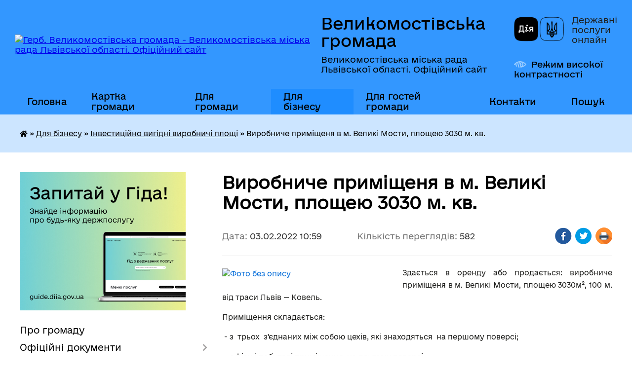

--- FILE ---
content_type: text/html; charset=UTF-8
request_url: https://vmgromada.gov.ua/news/1643878892/
body_size: 20031
content:
<!DOCTYPE html>
<html lang="uk">
<head>
	<!--[if IE]><meta http-equiv="X-UA-Compatible" content="IE=edge"><![endif]-->
	<meta charset="utf-8">
	<meta name="viewport" content="width=device-width, initial-scale=1">
	<!--[if IE]><script>
		document.createElement('header');
		document.createElement('nav');
		document.createElement('main');
		document.createElement('section');
		document.createElement('article');
		document.createElement('aside');
		document.createElement('footer');
		document.createElement('figure');
		document.createElement('figcaption');
	</script><![endif]-->
	<title>Виробниче приміщеня в м. Великі Мости, площею 3030 м. кв. | Великомостівська громада Великомостівська міська рада Львівської області. Офіційний сайт</title>
	<meta name="description" content="Здається в оренду або продається: виробниче приміщеня в м. Великі Мости, площею 3030м&amp;sup2;, 100 м. від траси Львів &amp;mdash; Ковель.. . Приміщення складається:. .  - з  трьох  з&amp;#39;єднаних між собою цехів, які знаходяться&amp;nbs">
	<meta name="keywords" content="Виробниче, приміщеня, в, м., Великі, Мости,, площею, 3030, м., кв., |, Великомостівська, громада, Великомостівська, міська, рада, Львівської, області., Офіційний, сайт">

	
		<meta property="og:image" content="https://rada.info/upload/users_files/04056316/ccb8f364d87a3e678c57740389b0d26d.jpg">
	<meta property="og:image:width" content="1200">
	<meta property="og:image:height" content="1600">
			<meta property="og:title" content="Виробниче приміщеня в м. Великі Мости, площею 3030 м. кв.">
			<meta property="og:description" content="Здається в оренду або продається: виробниче приміщеня в м. Великі Мости, площею 3030м&amp;sup2;, 100 м. від траси Львів &amp;mdash; Ковель.">
			<meta property="og:type" content="article">
	<meta property="og:url" content="https://vmgromada.gov.ua/news/1643878892/">
		
		<link rel="apple-touch-icon" sizes="57x57" href="https://gromada.org.ua/apple-icon-57x57.png">
	<link rel="apple-touch-icon" sizes="60x60" href="https://gromada.org.ua/apple-icon-60x60.png">
	<link rel="apple-touch-icon" sizes="72x72" href="https://gromada.org.ua/apple-icon-72x72.png">
	<link rel="apple-touch-icon" sizes="76x76" href="https://gromada.org.ua/apple-icon-76x76.png">
	<link rel="apple-touch-icon" sizes="114x114" href="https://gromada.org.ua/apple-icon-114x114.png">
	<link rel="apple-touch-icon" sizes="120x120" href="https://gromada.org.ua/apple-icon-120x120.png">
	<link rel="apple-touch-icon" sizes="144x144" href="https://gromada.org.ua/apple-icon-144x144.png">
	<link rel="apple-touch-icon" sizes="152x152" href="https://gromada.org.ua/apple-icon-152x152.png">
	<link rel="apple-touch-icon" sizes="180x180" href="https://gromada.org.ua/apple-icon-180x180.png">
	<link rel="icon" type="image/png" sizes="192x192"  href="https://gromada.org.ua/android-icon-192x192.png">
	<link rel="icon" type="image/png" sizes="32x32" href="https://gromada.org.ua/favicon-32x32.png">
	<link rel="icon" type="image/png" sizes="96x96" href="https://gromada.org.ua/favicon-96x96.png">
	<link rel="icon" type="image/png" sizes="16x16" href="https://gromada.org.ua/favicon-16x16.png">
	<link rel="manifest" href="https://gromada.org.ua/manifest.json">
	<meta name="msapplication-TileColor" content="#ffffff">
	<meta name="msapplication-TileImage" content="https://gromada.org.ua/ms-icon-144x144.png">
	<meta name="theme-color" content="#ffffff">
	
	
		<meta name="robots" content="">
	
    	<link rel="stylesheet" href="https://cdnjs.cloudflare.com/ajax/libs/font-awesome/5.9.0/css/all.min.css" integrity="sha512-q3eWabyZPc1XTCmF+8/LuE1ozpg5xxn7iO89yfSOd5/oKvyqLngoNGsx8jq92Y8eXJ/IRxQbEC+FGSYxtk2oiw==" crossorigin="anonymous" referrerpolicy="no-referrer" />

    <link rel="preload" href="//gromada.org.ua/themes/diia/css/styles_vip.css?v=2.45" as="style">
	<link rel="stylesheet" href="//gromada.org.ua/themes/diia/css/styles_vip.css?v=2.45">
	
	<link rel="stylesheet" href="//gromada.org.ua/themes/diia/css/17190/theme_vip.css?v=1769702114">
		<!--[if lt IE 9]>
	<script src="https://oss.maxcdn.com/html5shiv/3.7.2/html5shiv.min.js"></script>
	<script src="https://oss.maxcdn.com/respond/1.4.2/respond.min.js"></script>
	<![endif]-->
	<!--[if gte IE 9]>
	<style type="text/css">
		.gradient { filter: none; }
	</style>
	<![endif]-->

</head>
<body class="">

	<a href="#top_menu" class="skip-link link" aria-label="Перейти до головного меню (Alt+1)" accesskey="1">Перейти до головного меню (Alt+1)</a>
	<a href="#left_menu" class="skip-link link" aria-label="Перейти до бічного меню (Alt+2)" accesskey="2">Перейти до бічного меню (Alt+2)</a>
    <a href="#main_content" class="skip-link link" aria-label="Перейти до головного вмісту (Alt+3)" accesskey="3">Перейти до текстового вмісту (Alt+3)</a>




			
	<div class="wrapper">
		<header>
			<div class="header_wrap">
				<div class="flex">					
					<div class="sitename">
						<div class="logo">
							<a href="https://vmgromada.gov.ua/" id="logo" aria-hidden="true" tabindex="-1" class="form_2">
								<img src="https://rada.info/upload/users_files/04056316/gerb/ВЕЛИКОМОСТІВСЬКА-ГРОМАДА-лого-1.png" alt="Герб. Великомостівська громада - Великомостівська міська рада Львівської області. Офіційний сайт">
							</a>
						</div>						
						<a href="https://vmgromada.gov.ua/" class="title">
							<span class="slogan_1">Великомостівська громада</span>
							<span class="slogan_2">Великомостівська міська рада Львівської області. Офіційний сайт</span>
						</a>
					</div>
					<div class="diia_logo_and_sitename">
						<div class="gov_ua_block">
							<a class="diia" href="https://diia.gov.ua/" target="_blank" rel="nofollow" title="Державні послуги онлайн"><img src="//gromada.org.ua/themes/diia/img/diia_logo.png" alt="Логотип Diia"></a>
							<span>Державні послуги<br>онлайн</span>
						</div>
												<div class="alt_link">
							<a href="#" rel="nofollow" aria-current="false" onclick="return set_special('bbdea6e5bd8a4e7e4d87f397332471d2e36489ab');">Режим високої контрастності</a>
						</div>
											</div>
				</div>				
				<section class="top_nav" aria-label="Головне меню">
					<nav class="main_menu" id="top_menu">
						<ul>
														<li class=" has-sub">
								<a href="https://vmgromada.gov.ua/main/"><span>Головна</span></a>
																<button role="button" onclick="return show_next_level(this);" aria-expanded="false" aria-label="Показати підменю"></button>
																								<ul>
																		<li>
										<a role="button" href="https://vmgromada.gov.ua/news/">Новини</a>
																													</li>
																		<li>
										<a role="button" href="https://vmgromada.gov.ua/ogoloshennya-15-32-43-15-10-2019/">Оголошення</a>
																													</li>
																		<li>
										<a role="button" href="https://vmgromada.gov.ua/gromadski-sluhannya-17-24-11-15-10-2019/">Оголошення про громадські слухання</a>
																													</li>
																										</ul>
															</li>
														<li class="">
								<a href="https://vmgromada.gov.ua/structure/"><span>Картка громади</span></a>
																							</li>
														<li class=" has-sub">
								<a href="https://vmgromada.gov.ua/dlya-gromadi-17-22-00-15-10-2019/"><span>Для громади</span></a>
																<button role="button" onclick="return show_next_level(this);" aria-expanded="false" aria-label="Показати підменю"></button>
																								<ul>
																		<li>
										<a role="button" href="https://vmgromada.gov.ua/brend-gromadi-09-49-24-27-11-2023/">Бренд громади</a>
																													</li>
																		<li>
										<a role="button" href="https://vmgromada.gov.ua/bjudzhet-uchasti-15-06-11-05-11-2019/">Бюджет участі</a>
																													</li>
																		<li>
										<a role="button" href="https://vmgromada.gov.ua/pravila-blagoustroju-17-23-47-15-10-2019/">Правила благоустрою</a>
																													</li>
																		<li class="has-sub">
										<a role="button" href="https://vmgromada.gov.ua/gromadski-sluhannya-14-45-47-19-06-2020/">Громадські слухання</a>
																				<button onclick="return show_next_level(this);" aria-expanded="false" aria-label="Показати підменю"></button>
																														<ul>
																						<li>
												<a href="https://vmgromada.gov.ua/protokoli-14-39-44-19-06-2020/">Протоколи</a>
											</li>
																						<li>
												<a href="https://vmgromada.gov.ua/videozapisi-09-47-49-26-12-2022/">Відеозаписи</a>
											</li>
																																</ul>
																			</li>
																		<li class="has-sub">
										<a role="button" href="https://vmgromada.gov.ua/zvernennya-gromadyan-17-24-35-15-10-2019/">Звернення громадян</a>
																				<button onclick="return show_next_level(this);" aria-expanded="false" aria-label="Показати підменю"></button>
																														<ul>
																						<li>
												<a href="https://vmgromada.gov.ua/zviti-schodo-zvernennya-gromadyan-10-51-57-12-08-2024/">Звіти щодо звернення громадян</a>
											</li>
																																</ul>
																			</li>
																		<li class="has-sub">
										<a role="button" href="https://vmgromada.gov.ua/osbb-15-48-14-24-04-2020/">ОСББ</a>
																				<button onclick="return show_next_level(this);" aria-expanded="false" aria-label="Показати підменю"></button>
																														<ul>
																						<li>
												<a href="https://vmgromada.gov.ua/protokoli-15-48-50-24-04-2020/">Протоколи</a>
											</li>
																																</ul>
																			</li>
																		<li>
										<a role="button" href="https://vmgromada.gov.ua/dostup-do-publichnoi-informacii-17-26-54-15-10-2019/">Доступ до публічної інформації</a>
																													</li>
																		<li>
										<a role="button" href="https://vmgromada.gov.ua/instrumenti-gromadskoi-uchasti-11-53-40-11-03-2020/">Інструменти громадської участі</a>
																													</li>
																		<li class="has-sub">
										<a role="button" href="https://vmgromada.gov.ua/grafik-osobistogo-prijomu-gromadyan-16-07-06-18-02-2020/">Графік особистого прийому громадян</a>
																				<button onclick="return show_next_level(this);" aria-expanded="false" aria-label="Показати підменю"></button>
																														<ul>
																						<li>
												<a href="https://vmgromada.gov.ua/grafik-osobistogo-prijomu-gromadyan-miskim-golovoju-16-18-24-18-02-2020/">Графік особистого прийому громадян міським головою</a>
											</li>
																						<li>
												<a href="https://vmgromada.gov.ua/grafik-osobistogo-prijomu-gromadyan-posadovimi-osobami-16-22-40-18-02-2020/">Графік особистого прийому громадян посадовими особами</a>
											</li>
																																</ul>
																			</li>
																		<li class="has-sub">
										<a role="button" href="https://vmgromada.gov.ua/dilnichi-oficeri-gromadi-16-22-28-15-06-2020/">Поліцейські офіцери громади</a>
																				<button onclick="return show_next_level(this);" aria-expanded="false" aria-label="Показати підменю"></button>
																														<ul>
																						<li>
												<a href="https://vmgromada.gov.ua/dilnichi-oficeri-gromadi-16-34-26-15-06-2020/">Поліцейські офіцери громади</a>
											</li>
																																</ul>
																			</li>
																		<li>
										<a role="button" href="https://vmgromada.gov.ua/bezoplatna-pravova-dopomoga-13-31-21-11-06-2021/">Безоплатна правнича допомога</a>
																													</li>
																		<li>
										<a role="button" href="https://vmgromada.gov.ua/upovnovazhenij-verhovnoi-radi-ukraini-z-prav-ljudini-15-13-19-05-10-2021/">Уповноважений Верховної Ради України з прав людини</a>
																													</li>
																		<li>
										<a role="button" href="https://vmgromada.gov.ua/programa-vidnovidim-16-38-01-20-10-2023/">Програма "ВідновиДІМ"</a>
																													</li>
																		<li>
										<a role="button" href="https://vmgromada.gov.ua/ukrittya-na-teritorii-velikomostivskoi-gromadi-12-02-22-10-01-2024/">Укриття на території Великомостівської громади</a>
																													</li>
																		<li>
										<a role="button" href="https://vmgromada.gov.ua/punkti-nezlamnosti-16-10-10-22-12-2025/">Пункти незламності</a>
																													</li>
																										</ul>
															</li>
														<li class="active has-sub">
								<a href="https://vmgromada.gov.ua/dlya-biznesu-17-28-23-15-10-2019/"><span>Для бізнесу</span></a>
																<button role="button" onclick="return show_next_level(this);" aria-expanded="false" aria-label="Показати підменю"></button>
																								<ul>
																		<li>
										<a role="button" href="https://vmgromada.gov.ua/novini-14-29-24-22-05-2024/">Новини</a>
																													</li>
																		<li>
										<a role="button" href="https://vmgromada.gov.ua/strategiya-rozvitku-17-29-05-15-10-2019/">Стратегія розвитку Великомостівської ОТГ</a>
																													</li>
																		<li>
										<a role="button" href="https://vmgromada.gov.ua/pasport-gromadi-17-29-22-15-10-2019/">Паспорт громади</a>
																													</li>
																		<li>
										<a role="button" href="https://vmgromada.gov.ua/stavki-podatkiv-ta-zboriv-17-29-37-15-10-2019/">Ставки податків та зборів</a>
																													</li>
																		<li>
										<a role="button" href="https://vmgromada.gov.ua/plan-socialnoekonomichnogo-rozvitku-17-29-52-15-10-2019/">План соціально-економічного розвитку</a>
																													</li>
																		<li>
										<a role="button" href="https://vmgromada.gov.ua/investicijnij-pasport-gromadi-17-30-09-15-10-2019/">Інвестиційний паспорт громади</a>
																													</li>
																		<li>
										<a role="button" href="https://vmgromada.gov.ua/investicijno-vigidni-virobnichi-ploschi-11-34-27-09-12-2021/" class="active" aria-current="page">Інвестиційно вигідні виробничі площі</a>
																													</li>
																		<li class="has-sub">
										<a role="button" href="https://vmgromada.gov.ua/proekti-gromadi-17-30-24-15-10-2019/">Проекти громади</a>
																				<button onclick="return show_next_level(this);" aria-expanded="false" aria-label="Показати підменю"></button>
																														<ul>
																						<li>
												<a href="https://vmgromada.gov.ua/potochni-17-31-18-15-10-2019/">Поточні проєкти</a>
											</li>
																						<li>
												<a href="https://vmgromada.gov.ua/realizovani-u-2021-roci-14-24-27-15-07-2021/">Реалізовані у 2021 році</a>
											</li>
																						<li>
												<a href="https://vmgromada.gov.ua/realizovani-u-2020-roci-09-54-54-03-08-2020/">Реалізовані у 2020 році</a>
											</li>
																						<li>
												<a href="https://vmgromada.gov.ua/realizovani-17-31-02-15-10-2019/">Реалізовані у 2019 році</a>
											</li>
																																</ul>
																			</li>
																		<li>
										<a role="button" href="https://vmgromada.gov.ua/publichni-zakupivli-prozzorro-17-32-03-15-10-2019/">Публічні закупівлі Prozzorro</a>
																													</li>
																		<li>
										<a role="button" href="https://vmgromada.gov.ua/orenda-majna-zemli-17-38-21-15-10-2019/">Оренда майна, землі</a>
																													</li>
																		<li>
										<a role="button" href="https://vmgromada.gov.ua/pidpriemstva-ta-biznes-na-teritorii-gromadi-17-38-53-15-10-2019/">Підприємства та бізнес на території громади</a>
																													</li>
																		<li>
										<a role="button" href="https://vmgromada.gov.ua/prezentaciya-gromadi-17-39-48-15-10-2019/">Презентація громади</a>
																													</li>
																		<li>
										<a role="button" href="https://vmgromada.gov.ua/informaciya-dlya-silgospvirobnikiv-11-03-23-07-06-2021/">Інформація для сільгоспвиробників</a>
																													</li>
																										</ul>
															</li>
														<li class=" has-sub">
								<a href="https://vmgromada.gov.ua/dlya-gostej-gromadi-17-41-40-15-10-2019/"><span>Для гостей громади</span></a>
																<button role="button" onclick="return show_next_level(this);" aria-expanded="false" aria-label="Показати підменю"></button>
																								<ul>
																		<li>
										<a role="button" href="https://vmgromada.gov.ua/pro-gromadu-15-02-00-26-08-2021/">Про громаду</a>
																													</li>
																		<li class="has-sub">
										<a role="button" href="https://vmgromada.gov.ua/starostinski-okrugi-velikomostivskoi-gromadi-11-48-12-08-02-2023/">Старостинські округи Великомостівської громади</a>
																				<button onclick="return show_next_level(this);" aria-expanded="false" aria-label="Показати підменю"></button>
																														<ul>
																						<li>
												<a href="https://vmgromada.gov.ua/misto-veliki-mosti-administrativnij-centr-gromadi-09-45-33-09-02-2023/">місто Великі Мости - адміністративний центр громади</a>
											</li>
																						<li>
												<a href="https://vmgromada.gov.ua/dvircivskij-starostinskij-okrug-09-52-39-09-02-2023/">Двірцівський старостинський округ</a>
											</li>
																						<li>
												<a href="https://vmgromada.gov.ua/butinskij-starostinskij-okrug-09-53-22-09-02-2023/">Бутинський старостинський округ</a>
											</li>
																						<li>
												<a href="https://vmgromada.gov.ua/reklineckij-starostinskij-okrug-09-53-50-09-02-2023/">Реклинецький старостинський округ</a>
											</li>
																						<li>
												<a href="https://vmgromada.gov.ua/boyaneckij-starostinskij-okrug-09-54-21-09-02-2023/">Боянецький старостинський округ</a>
											</li>
																						<li>
												<a href="https://vmgromada.gov.ua/kupichvilskij-starostinskij-okrug-09-55-00-09-02-2023/">Купичвільський старостинський округ</a>
											</li>
																																</ul>
																			</li>
																		<li>
										<a role="button" href="https://vmgromada.gov.ua/kraeznavstvo-velikomostivskoi-gromadi-14-28-58-14-07-2023/">Краєзнавство Великомостівської громади</a>
																													</li>
																		<li>
										<a role="button" href="https://vmgromada.gov.ua/turistichni-poslugi-ta-marshruti-17-42-24-15-10-2019/">Туристичні послуги та маршрути</a>
																													</li>
																		<li class="has-sub">
										<a role="button" href="https://vmgromada.gov.ua/sfera-poslug-17-42-40-15-10-2019/">Сфера послуг</a>
																				<button onclick="return show_next_level(this);" aria-expanded="false" aria-label="Показати підменю"></button>
																														<ul>
																						<li>
												<a href="https://vmgromada.gov.ua/restorani-kafe-bari-09-54-45-16-10-2019/">ресторани, кафе, бари</a>
											</li>
																						<li>
												<a href="https://vmgromada.gov.ua/goteli-09-55-12-16-10-2019/">готелі</a>
											</li>
																						<li>
												<a href="https://vmgromada.gov.ua/perukarni-09-55-29-16-10-2019/">перукарні, аптеки</a>
											</li>
																						<li>
												<a href="https://vmgromada.gov.ua/remont-vzuttya-tehniki-09-55-59-16-10-2019/">майстерні</a>
											</li>
																						<li>
												<a href="https://vmgromada.gov.ua/avtozapravki-sto-avtomijki-09-56-14-16-10-2019/">автозаправки, СТО, автомийки</a>
											</li>
																																</ul>
																			</li>
																		<li>
										<a role="button" href="https://vmgromada.gov.ua/ruh-transportu-12-35-44-16-10-2019/">Рух транспорту</a>
																													</li>
																		<li>
										<a role="button" href="https://vmgromada.gov.ua/podii-12-36-03-16-10-2019/">Події</a>
																													</li>
																		<li>
										<a role="button" href="https://vmgromada.gov.ua/yak-do-nas-doihati-12-36-18-16-10-2019/">Як до нас доїхати</a>
																													</li>
																										</ul>
															</li>
														<li class="">
								<a href="https://vmgromada.gov.ua/feedback/"><span>Контакти</span></a>
																							</li>
																				</ul>
					</nav>
					&nbsp;
					<button class="menu-button" id="open-button"><i class="fas fa-bars"></i> Меню сайту</button>
					<a href="https://vmgromada.gov.ua/search/" rel="nofollow" class="search_button" title="Перейти на сторінку пошуку">Пошук</a>
				</section>
				
			</div>
		</header>
				
		<nav class="bread_crumbs" aria-label="Навігаційний ланцюжок">
		<div  xmlns:v="http://rdf.data-vocabulary.org/#"><a href="https://vmgromada.gov.ua/" title="Головна сторінка"><i class="fas fa-home"></i></a> &raquo; <a href="https://vmgromada.gov.ua/dlya-biznesu-17-28-23-15-10-2019/">Для бізнесу</a> &raquo; <a href="https://vmgromada.gov.ua/investicijno-vigidni-virobnichi-ploschi-11-34-27-09-12-2021/" aria-current="page">Інвестиційно вигідні виробничі площі</a>  &raquo; <span aria-current="page">Виробниче приміщеня в м. Великі Мости, площею 3030 м. кв.</span></div>
	</nav>
	
	<section class="center_block">
		<div class="row">
			<div class="grid-30 fr">
				<aside>
				
										<div class="diia_guide">
						<a href="https://guide.diia.gov.ua/" rel="nofollow" target="_blank"><img src="https://gromada.org.ua/upload/diia_guide.jpg" alt="Банер - Гід державних послуг"></a>
					</div>
										
					<nav class="sidebar_menu" id="left_menu" aria-label="Бічне меню">
						<ul>
														<li class="">
								<a href="https://vmgromada.gov.ua/pro-gromadu-15-33-23-15-10-2019/"><span>Про громаду</span></a>
																							</li>
														<li class=" has-sub">
								<a href="https://vmgromada.gov.ua/docs/"><span>Офіційні документи</span></a>
																<button role="button" onclick="return show_next_level(this);" aria-expanded="false" aria-label="Показати підменю"></button>
																								<ul>
																		<li class="">
										<a href="https://vmgromada.gov.ua/reestraciya-proektiv-rishen-sesii-15-46-27-05-11-2019/"><span>Реєстр проєктів рішень сесії</span></a>
																													</li>
																		<li class="">
										<a href="https://vmgromada.gov.ua/reestr-rishen-sesii-15-46-55-05-11-2019/"><span>Реєстр рішень сесії</span></a>
																													</li>
																		<li class="">
										<a href="https://vmgromada.gov.ua/reestr-proektiv-rishen-vikonkomu-15-48-32-05-11-2019/"><span>Реєстр проєктів рішень виконкому</span></a>
																													</li>
																		<li class="">
										<a href="https://vmgromada.gov.ua/reestr-rishen-vikonkomu-15-48-00-05-11-2019/"><span>Реєстр рішень виконкому</span></a>
																													</li>
																										</ul>
															</li>
														<li class=" has-sub">
								<a href="https://vmgromada.gov.ua/diyalnist-ta-struktura-miskoi-radi-15-33-38-15-10-2019/"><span>Структура міської ради</span></a>
																<button role="button" onclick="return show_next_level(this);" aria-expanded="false" aria-label="Показати підменю"></button>
																								<ul>
																		<li class="">
										<a href="https://vmgromada.gov.ua/golova-gromadi-15-34-17-15-10-2019/"><span>Голова громади</span></a>
																													</li>
																		<li class="">
										<a href="https://vmgromada.gov.ua/struktura-miskoi-radi-15-35-40-15-10-2019/"><span>Структура міської ради</span></a>
																													</li>
																		<li class="">
										<a href="https://vmgromada.gov.ua/vikonavchij-komitet-15-36-02-15-10-2019/"><span>Виконавчий комітет</span></a>
																													</li>
																		<li class=" has-sub">
										<a href="https://vmgromada.gov.ua/deputatskij-korpus-15-36-19-15-10-2019/"><span>Депутатський корпус</span></a>
																				<button role="button" onclick="return show_next_level(this);" aria-expanded="false" aria-label="Показати підменю"></button>
																														<ul>
																						<li><a href="https://vmgromada.gov.ua/protokoli-sesij-19-18-54-27-07-2021/"><span>Протоколи сесій</span></a></li>
																																</ul>
																			</li>
																		<li class=" has-sub">
										<a href="https://vmgromada.gov.ua/deputatski-komisii-15-36-34-15-10-2019/"><span>Депутатські комісії</span></a>
																				<button role="button" onclick="return show_next_level(this);" aria-expanded="false" aria-label="Показати підменю"></button>
																														<ul>
																						<li><a href="https://vmgromada.gov.ua/ogoloshennya-pro-zasidannya-komisij-14-25-45-05-11-2019/"><span>оголошення про засідання комісій</span></a></li>
																						<li><a href="https://vmgromada.gov.ua/protokoli-zasidan-komisij-15-39-38-15-10-2019/"><span>протоколи засідань комісій</span></a></li>
																																</ul>
																			</li>
																										</ul>
															</li>
														<li class=" has-sub">
								<a href="https://vmgromada.gov.ua/diyalnist-miskoi-radi-14-36-51-08-02-2022/"><span>Діяльність міської ради</span></a>
																<button role="button" onclick="return show_next_level(this);" aria-expanded="false" aria-label="Показати підменю"></button>
																								<ul>
																		<li class="">
										<a href="https://vmgromada.gov.ua/reglament-miskoi-radi-15-40-10-15-10-2019/"><span>Регламент міської ради</span></a>
																													</li>
																		<li class="">
										<a href="https://vmgromada.gov.ua/plan-roboti-miskoi-radi-10-18-43-14-11-2019/"><span>План роботи міської ради на 2019-2020 роки</span></a>
																													</li>
																		<li class="">
										<a href="https://vmgromada.gov.ua/plan-roboti-velikomostivskoi-miskoi-radi-na-2025-rik-16-54-13-14-01-2025/"><span>План роботи Великомостівської міської ради на 2025 рік</span></a>
																													</li>
																		<li class="">
										<a href="https://vmgromada.gov.ua/polozhennya-po-velikomostivskij-miskij-radi-09-42-00-04-08-2020/"><span>Положення Великомостівської міської ради</span></a>
																													</li>
																		<li class="">
										<a href="https://vmgromada.gov.ua/limiti-po-ustanovah-na-2020-rik-12-59-39-27-12-2019/"><span>Ліміти по установах на 2020 - 2023 роки</span></a>
																													</li>
																		<li class="">
										<a href="https://vmgromada.gov.ua/zviti-pro-robotu-15-42-33-15-10-2019/"><span>Звіти про роботу</span></a>
																													</li>
																		<li class="">
										<a href="https://vmgromada.gov.ua/zapobigannya-korupcii-09-35-17-10-08-2020/"><span>Запобігання та протидія корупції</span></a>
																													</li>
																		<li class=" has-sub">
										<a href="https://vmgromada.gov.ua/ochischennya-vladi-11-17-54-14-05-2021/"><span>Очищення влади</span></a>
																				<button role="button" onclick="return show_next_level(this);" aria-expanded="false" aria-label="Показати підменю"></button>
																														<ul>
																						<li><a href="https://vmgromada.gov.ua/povidomlennya-pro-prohodzhennya-perevirki-11-14-47-02-06-2021/"><span>Повідомлення про проходження перевірки</span></a></li>
																																</ul>
																			</li>
																		<li class="">
										<a href="https://vmgromada.gov.ua/grafik-prijomu-gromadyan-15-49-29-15-10-2019/"><span>Графік прийому громадян</span></a>
																													</li>
																		<li class="">
										<a href="https://vmgromada.gov.ua/grafik-roboti-miskoi-radi-kontakti-15-49-44-15-10-2019/"><span>Графік роботи міської ради, контакти</span></a>
																													</li>
																		<li class=" has-sub">
										<a href="https://vmgromada.gov.ua/protokoli-konkursnih-komisij-15-51-11-04-06-2021/"><span>Протоколи конкурсних комісій</span></a>
																				<button role="button" onclick="return show_next_level(this);" aria-expanded="false" aria-label="Показати підменю"></button>
																														<ul>
																						<li><a href="https://vmgromada.gov.ua/protokoli-konkursnoi-komisii-po-vidboru-kandidatur-kerivnikiv-zakladiv-zagalnoi-serednoi-osviti-velikomostivskoi-miskoi-radi-lvivskoi-oblast-09-42-45-/"><span>Протоколи конкурсної комісії по відбору кандидатур керівників закладів загальної середньої освіти Великомостівської міської ради Львівської області</span></a></li>
																						<li><a href="https://vmgromada.gov.ua/protokoli-konkursnoi-komisii-schodo-kandidativ-na-zajnyattya-vakantnoi-posadi-specialista-i-kategorii-zagalnogo-viddilu-velikomostivskoi-mis-09-48-45-/"><span>Протоколи конкурсної комісії щодо кандидатів на зайняття вакантної посади спеціаліста І категорії загального відділу Великомостівської міської ради</span></a></li>
																						<li><a href="https://vmgromada.gov.ua/protokol-konkursnoi-komisii-schodo-kandidativ-na-zajnyattya-vakantnoi-posadi-nachalnika-viddilu-organizacijnoi-roboti-radi-ta-vikonavchogo-k-14-36-00-/"><span>Протокол конкурсної комісії щодо кандидатів на зайняття вакантної посади начальника відділу організаційної роботи ради та виконавчого комітету Великомостівської міської ради</span></a></li>
																						<li><a href="https://vmgromada.gov.ua/protokol-konkursnoi-komisii-schodo-kandidativ-na-zajnyattya-vakantnoi-posadi-nachalnika-viddilu-arhitekturi-ta-prostorovogo-planuvannya-veli-14-38-01-/"><span>Протокол конкурсної комісії щодо кандидатів на зайняття вакантної посади начальника відділу архітектури та просторового планування Великомостівської міської ради</span></a></li>
																						<li><a href="https://vmgromada.gov.ua/protokoli-konkursnoi-komisii-po-vidboru-kandidativ-na-zajnyattya-vakantnoi-posadi-nachalnika-viddilu-osviti-kulturi-ta-turizmu-16-37-59-03-12-2021/"><span>Протоколи конкурсної комісії по відбору кандидатів на зайняття вакантної посади начальника відділу освіти, культури та туризму</span></a></li>
																						<li><a href="https://vmgromada.gov.ua/protokoli-konkursnoi-komisii-po-vidboru-kandidata-na-posadu-kerivnika-kupichvilskoi-gimnazii-velikomostivskoi-miskoi-radi-lvivskoi-oblasti-16-24-51-02-11-2023/"><span>Протоколи конкурсної комісії по відбору кандидата на посаду керівника Купичвільської гімназії Великомостівської міської ради Львівської області</span></a></li>
																																</ul>
																			</li>
																		<li class="">
										<a href="https://vmgromada.gov.ua/miscevi-vibori-2020-16-07-50-20-11-2020/"><span>Місцеві вибори 2020</span></a>
																													</li>
																										</ul>
															</li>
														<li class=" has-sub">
								<a href="https://vmgromada.gov.ua/viddil-centr-nadannya-administrativnih-poslug-16-45-44-04-09-2023/"><span>ЦНАП</span></a>
																<button role="button" onclick="return show_next_level(this);" aria-expanded="false" aria-label="Показати підменю"></button>
																								<ul>
																		<li class="">
										<a href="https://vmgromada.gov.ua/cnap-informue-11-34-07-25-10-2023/"><span>ЦНАП інформує</span></a>
																													</li>
																		<li class=" has-sub">
										<a href="https://vmgromada.gov.ua/struktura-13-47-50-28-09-2023/"><span>Структура</span></a>
																				<button role="button" onclick="return show_next_level(this);" aria-expanded="false" aria-label="Показати підменю"></button>
																														<ul>
																						<li><a href="https://vmgromada.gov.ua/kerivnik-13-48-45-28-09-2023/"><span>Керівник</span></a></li>
																						<li><a href="https://vmgromada.gov.ua/administratori-14-05-29-28-09-2023/"><span>Адміністратори</span></a></li>
																						<li><a href="https://vmgromada.gov.ua/derzhavnij-administrator-14-06-00-28-09-2023/"><span>Державний реєстратор</span></a></li>
																																</ul>
																			</li>
																		<li class="">
										<a href="https://vmgromada.gov.ua/perelik-administrativnih-poslug-14-26-46-28-09-2023/"><span>Перелік адміністративних послуг</span></a>
																													</li>
																		<li class=" has-sub">
										<a href="https://vmgromada.gov.ua/grafik-prijomu-subektiv-zvernen-14-39-09-28-09-2023/"><span>Графік прийому суб'єктів звернень</span></a>
																				<button role="button" onclick="return show_next_level(this);" aria-expanded="false" aria-label="Показати підменю"></button>
																														<ul>
																						<li><a href="https://vmgromada.gov.ua/cnap-14-42-45-28-09-2023/"><span>ЦНАП</span></a></li>
																						<li><a href="https://vmgromada.gov.ua/predstavnikami-pensijnogo-fondu-ukraini-14-46-46-28-09-2023/"><span>Представниками Пенсійного фонду України</span></a></li>
																																</ul>
																			</li>
																		<li class=" has-sub">
										<a href="https://vmgromada.gov.ua/viddaleni-robochi-miscya-cnap-15-18-22-28-09-2023/"><span>Віддалені робочі місця ЦНАП</span></a>
																				<button role="button" onclick="return show_next_level(this);" aria-expanded="false" aria-label="Показати підменю"></button>
																														<ul>
																						<li><a href="https://vmgromada.gov.ua/dvircivskij-starostinskij-okrug-15-33-36-28-09-2023/"><span>Двірцівський старостинський округ</span></a></li>
																						<li><a href="https://vmgromada.gov.ua/butinskij-starostinskij-okrug-15-37-28-28-09-2023/"><span>Бутинський старостинський округ</span></a></li>
																						<li><a href="https://vmgromada.gov.ua/reklineckij-starostinskij-okrug-15-39-19-28-09-2023/"><span>Реклинецький старостинський округ</span></a></li>
																						<li><a href="https://vmgromada.gov.ua/boyaneckij-starostinskij-okrug-15-39-51-28-09-2023/"><span>Боянецький старостинський округ</span></a></li>
																						<li><a href="https://vmgromada.gov.ua/kupichvilskij-starostinskij-okrug-15-43-54-28-09-2023/"><span>Купичвільський старостинський округ</span></a></li>
																																</ul>
																			</li>
																		<li class="">
										<a href="https://vmgromada.gov.ua/reglament-viddilu-centr-nadannya-administrativnih-poslug-velikomostivskoi-miskoi-radi-lvivskoi-oblasti-10-43-53-06-08-2024/"><span>Регламент ЦНАП</span></a>
																													</li>
																		<li class="">
										<a href="https://vmgromada.gov.ua/polozhennya-pro-cnap-11-33-09-06-08-2024/"><span>Положення про ЦНАП</span></a>
																													</li>
																		<li class=" has-sub">
										<a href="https://vmgromada.gov.ua/rekviziti-dlya-oplati-12-05-25-23-10-2023/"><span>Реквізити для оплати</span></a>
																				<button role="button" onclick="return show_next_level(this);" aria-expanded="false" aria-label="Показати підменю"></button>
																														<ul>
																						<li><a href="https://vmgromada.gov.ua/reestraciyaznyattya-z-reestracii-miscya-prozhivannya-09-58-05-02-11-2023/"><span>Реєстрація/зняття з реєстрації місця проживання</span></a></li>
																						<li><a href="https://vmgromada.gov.ua/vityag-gu-derzhgeokadastr-u-lvivskij-oblasti-10-20-01-02-11-2023/"><span>Надання відомостей з Державного земельного кадастру</span></a></li>
																						<li><a href="https://vmgromada.gov.ua/administrativnij-zbir-u-sferi-derzhavnoi-reestracii-juo-ta-fop-14-42-44-16-04-2024/"><span>Адміністративний збір у сфері державної реєстрації ЮО та ФОП</span></a></li>
																						<li><a href="https://vmgromada.gov.ua/administrativnij-zbir-u-sferi-derzhavnogo-reestru-rechovih-prav-na-neruhome-majno-14-51-03-16-04-2024/"><span>Адміністративний збір у сфері Державного реєстру речових прав на нерухоме майно</span></a></li>
																																</ul>
																			</li>
																		<li class="">
										<a href="https://vmgromada.gov.ua/informacijni-ta-tehnologichni-kartki-administrativnih-poslug-14-29-15-28-09-2023/"><span>Інформаційні та технологічні картки адміністративних послуг</span></a>
																													</li>
																		<li class="">
										<a href="https://vmgromada.gov.ua/normativnozakonodavcha-baza-cnap-14-35-19-28-09-2023/"><span>Нормативно-законодавча база ЦНАП</span></a>
																													</li>
																		<li class="">
										<a href="https://vmgromada.gov.ua/diya-servisi-14-54-45-28-09-2023/"><span>Дія Сервіси</span></a>
																													</li>
																		<li class=" has-sub">
										<a href="https://vmgromada.gov.ua/poslugi-online-14-57-32-28-09-2023/"><span>Послуги online</span></a>
																				<button role="button" onclick="return show_next_level(this);" aria-expanded="false" aria-label="Показати підменю"></button>
																														<ul>
																						<li><a href="https://vmgromada.gov.ua/derzhavna-migracijna-sluzhba-ukraini-15-00-12-28-09-2023/"><span>Державна міграційна служба України</span></a></li>
																						<li><a href="https://vmgromada.gov.ua/derzhavna-sluzhba-ukraini-z-pitan-geodezii-kartografii-ta-kadastru-15-01-21-28-09-2023/"><span>Державна служба України з питань геодезії, картографії та кадастру</span></a></li>
																						<li><a href="https://vmgromada.gov.ua/derzhavna-arhitekturno-budivelna-inspekciya-ukraini-15-11-17-28-09-2023/"><span>Державна архітектурно - будівельна інспекція України</span></a></li>
																						<li><a href="https://vmgromada.gov.ua/ministerstvo-socialnoi-politiki-ukraini-15-11-56-28-09-2023/"><span>Міністерство соціальної політики України</span></a></li>
																						<li><a href="https://vmgromada.gov.ua/pensijnij-fond-ukraini-15-13-24-28-09-2023/"><span>Пенсійний фонд України</span></a></li>
																						<li><a href="https://vmgromada.gov.ua/ministerstvo-justicii-ukraini-14-58-37-28-09-2023/"><span>Міністерство юстиції України</span></a></li>
																																</ul>
																			</li>
																										</ul>
															</li>
														<li class="">
								<a href="https://vmgromada.gov.ua/vidkriti-dani-14-28-04-10-10-2024/"><span>Відкриті дані</span></a>
																							</li>
														<li class=" has-sub">
								<a href="https://vmgromada.gov.ua/regulyatorna-diyalnist-12-23-28-21-07-2022/"><span>Регуляторна діяльність</span></a>
																<button role="button" onclick="return show_next_level(this);" aria-expanded="false" aria-label="Показати підменю"></button>
																								<ul>
																		<li class=" has-sub">
										<a href="https://vmgromada.gov.ua/plan-diyalnosti-z-pidgotovki-proektiv-regulyatornih-aktiv-09-11-09-17-02-2022/"><span>План діяльності з підготовки проектів регуляторних актів</span></a>
																				<button role="button" onclick="return show_next_level(this);" aria-expanded="false" aria-label="Показати підменю"></button>
																														<ul>
																						<li><a href="https://vmgromada.gov.ua/plan-diyalnosti-z-pidgotovki-proektiv-regulyatornih-aktiv-10-29-40-14-11-2019/"><span>План діяльності з підготовки проектів регуляторних актів на 2020 рік</span></a></li>
																						<li><a href="https://vmgromada.gov.ua/plan-diyalnosti-z-pidgotovki-proektiv-regulyatornih-aktiv-velikomostivskoi-miskoi-radi-na-2022-rik-09-24-38-18-11-2021/"><span>План діяльності з підготовки проектів регуляторних актів на 2022 рік</span></a></li>
																						<li><a href="https://vmgromada.gov.ua/plan-diyalnosti-z-pidgotovki-proektiv-regulyatornih-aktiv-velikomostivskoi-miskoi-radi-na-2023-rik-11-30-34-17-05-2023/"><span>План діяльності з підготовки проектів регуляторних актів на 2023 рік</span></a></li>
																						<li><a href="https://vmgromada.gov.ua/plan-diyalnosti-z-pidgotovki-proektiv-regulyatornih-aktiv-velikomostivskoi-miskoi-radi-na-2024-rik-16-42-34-09-01-2024/"><span>План діяльності з підготовки проектів регуляторних актів на 2024 рік</span></a></li>
																						<li><a href="https://vmgromada.gov.ua/plan-diyalnosti-z-pidgotovki-proektiv-regulyatornih-aktiv-na-2025-rik-17-00-26-14-01-2025/"><span>План діяльності з підготовки проектів регуляторних актів на 2025 рік</span></a></li>
																																</ul>
																			</li>
																										</ul>
															</li>
														<li class=" has-sub">
								<a href="https://vmgromada.gov.ua/bjudzhet-gromadi-17-33-11-15-10-2019/"><span>Бюджет громади</span></a>
																<button role="button" onclick="return show_next_level(this);" aria-expanded="false" aria-label="Показати підменю"></button>
																								<ul>
																		<li class=" has-sub">
										<a href="https://vmgromada.gov.ua/bjudzhet-velikomostivskoi-miskoi-radi-09-06-18-17-02-2022/"><span>Бюджет Великомостівської міської ради</span></a>
																				<button role="button" onclick="return show_next_level(this);" aria-expanded="false" aria-label="Показати підменю"></button>
																														<ul>
																						<li><a href="https://vmgromada.gov.ua/bjudzhet-velikomostivskoi-miskoi-radi-na-2020-rik-11-59-45-20-12-2019/"><span>Бюджет Великомостівської міської ради на 2020 рік</span></a></li>
																						<li><a href="https://vmgromada.gov.ua/bjudzhet-velikomostivskoi-miskoi-radi-na-2021-rik-13-48-50-19-01-2021/"><span>Бюджет Великомостівської міської ради на 2021 рік</span></a></li>
																						<li><a href="https://vmgromada.gov.ua/bjudzhet-velikomostivskoi-miskoi-radi-na-2022-rik-13-47-41-29-12-2021/"><span>Бюджет Великомостівської міської ради на 2022 рік</span></a></li>
																						<li><a href="https://vmgromada.gov.ua/bjudzhet-velikomostivskoi-miskoi-radi-na-2023-rik-09-53-12-14-12-2022/"><span>Бюджет Великомостівської міської ради на 2023 рік</span></a></li>
																						<li><a href="https://vmgromada.gov.ua/bjudzhet-velikomostivskoi-miskoi-radi-na-2024-rik-15-05-34-24-01-2024/"><span>Бюджет Великомостівської міської ради на 2024 рік</span></a></li>
																						<li><a href="https://vmgromada.gov.ua/bjudzhet-velikomostivskoi-miskoi-radi-na-2025-rik-15-12-25-13-01-2025/"><span>Бюджет Великомостівської міської ради на 2025 рік</span></a></li>
																						<li><a href="https://vmgromada.gov.ua/zmini-do-bjudzhetu-12-29-45-15-11-2019/"><span>Зміни до бюджету</span></a></li>
																																</ul>
																			</li>
																		<li class=" has-sub">
										<a href="https://vmgromada.gov.ua/bjudzhetni-zapiti-09-03-52-17-02-2022/"><span>Бюджетні запити</span></a>
																				<button role="button" onclick="return show_next_level(this);" aria-expanded="false" aria-label="Показати підменю"></button>
																														<ul>
																						<li><a href="https://vmgromada.gov.ua/bjudzhetni-zapiti-na-2020-2022-roki-12-18-51-08-01-2020/"><span>бюджетні запити на 2020 - 2022 роки</span></a></li>
																						<li><a href="https://vmgromada.gov.ua/bjudzhetni-zapiti-na-20222024-roki-09-42-02-23-12-2021/"><span>бюджетні запити на 2022-2024 роки</span></a></li>
																						<li><a href="https://vmgromada.gov.ua/bjudzhetni-zapiti-na-20242026-roki-12-12-31-12-01-2024/"><span>бюджетні запити на 2024-2026 роки</span></a></li>
																																</ul>
																			</li>
																		<li class=" has-sub">
										<a href="https://vmgromada.gov.ua/pasporti-bjudzhetnih-program-08-59-50-17-02-2022/"><span>Паспорти бюджетних програм</span></a>
																				<button role="button" onclick="return show_next_level(this);" aria-expanded="false" aria-label="Показати підменю"></button>
																														<ul>
																						<li><a href="https://vmgromada.gov.ua/pasporti-bjudzhetnih-program-17-34-23-15-10-2019/"><span>паспорти бюджетних програм 2019 рік</span></a></li>
																						<li><a href="https://vmgromada.gov.ua/pasporti-bjudzhetnih-program-2020-rik-15-57-46-21-12-2019/"><span>паспорти бюджетних програм 2020 рік</span></a></li>
																						<li><a href="https://vmgromada.gov.ua/pasporti-bjudzhetnih-program-2021-rik-10-41-00-11-01-2021/"><span>паспорти бюджетних програм 2021 рік</span></a></li>
																						<li><a href="https://vmgromada.gov.ua/pasporti-bjudzhetnih-program-2022-rik-09-01-28-17-02-2022/"><span>паспорти бюджетних програм 2022 рік</span></a></li>
																						<li><a href="https://vmgromada.gov.ua/pasporti-bjudzhetnih-program-2023-rik-10-36-05-13-02-2023/"><span>паспорти бюджетних програм 2023 рік</span></a></li>
																						<li><a href="https://vmgromada.gov.ua/pasporti-bjudzhetnih-program-2024-rik-11-10-25-19-01-2024/"><span>паспорти бюджетних програм 2024 рік</span></a></li>
																						<li><a href="https://vmgromada.gov.ua/pasporti-bjudzhetnih-program-2025-rik-10-43-50-21-01-2025/"><span>паспорти бюджетних програм 2025 рік</span></a></li>
																																</ul>
																			</li>
																		<li class=" has-sub">
										<a href="https://vmgromada.gov.ua/zviti-pro-vikonannya-pasportiv-bjudzhetnih-program-09-04-28-17-02-2022/"><span>Звіти про виконання паспортів бюджетних програм</span></a>
																				<button role="button" onclick="return show_next_level(this);" aria-expanded="false" aria-label="Показати підменю"></button>
																														<ul>
																						<li><a href="https://vmgromada.gov.ua/zviti-pro-vikonannya-pasportiv-bjudzhetnih-program-2019r-12-53-24-03-02-2020/"><span>Звіти про виконання паспортів бюджетних програм на 2019р.</span></a></li>
																						<li><a href="https://vmgromada.gov.ua/zviti-pro-vikonannya-pasportiv-bjudzhetnih-program-miscevogo-bjudzhetu-na-2020-rik-09-16-27-22-03-2021/"><span>Звіти про виконання паспортів бюджетних програм на 2020 рік</span></a></li>
																						<li><a href="https://vmgromada.gov.ua/zviti-pro-vikonannya-pasportiv-bjudzhetnih-program-na-2021-rik-12-25-56-09-02-2022/"><span>Звіти про виконання паспортів бюджетних програм на 2021 рік</span></a></li>
																						<li><a href="https://vmgromada.gov.ua/zviti-pro-vikonannya-pasportiv-bjudzhetnih-program-na-2022-rik-10-34-12-20-04-2023/"><span>Звіти про виконання паспортів бюджетних програм на 2022 рік</span></a></li>
																						<li><a href="https://vmgromada.gov.ua/zviti-pro-vikonannya-pasportiv-bjudzhetnih-program-na-2023-rik-12-18-53-19-03-2024/"><span>Звіти про виконання паспортів бюджетних програм на 2023 рік</span></a></li>
																						<li><a href="https://vmgromada.gov.ua/zviti-pro-vikonannya-pasportiv-bjudzhetnih-program-na-2024-rik-12-11-47-27-02-2025/"><span>Звіти про виконання паспортів бюджетних програм на 2024 рік</span></a></li>
																																</ul>
																			</li>
																		<li class="">
										<a href="https://vmgromada.gov.ua/vikonannya-bjudzhetu-17-34-41-15-10-2019/"><span>Виконання бюджету</span></a>
																													</li>
																		<li class="">
										<a href="https://vmgromada.gov.ua/bjudzhetnij-reglament-15-12-43-07-06-2021/"><span>Бюджетний регламент</span></a>
																													</li>
																		<li class="">
										<a href="https://vmgromada.gov.ua/prognoz-bjudzhetu-velikomostivskoi-miskoi-radi-na-20222024-roki-15-50-39-30-08-2021/"><span>Прогноз бюджету Великомостівської міської ради на 2022-2024 роки</span></a>
																													</li>
																										</ul>
															</li>
														<li class=" has-sub">
								<a href="https://vmgromada.gov.ua/programi-miskoi-radi-12-33-28-17-12-2019/"><span>Програми міської ради</span></a>
																<button role="button" onclick="return show_next_level(this);" aria-expanded="false" aria-label="Показати підменю"></button>
																								<ul>
																		<li class="">
										<a href="https://vmgromada.gov.ua/programi-velikomostivskoi-miskoi-radi-2020-rik-10-11-50-06-01-2021/"><span>Програми Великомостівської міської ради 2020 рік</span></a>
																													</li>
																		<li class="">
										<a href="https://vmgromada.gov.ua/programi-velikomostivskoi-miskoi-radi-2021-rik-10-15-48-06-01-2021/"><span>Програми Великомостівської міської ради 2021 рік</span></a>
																													</li>
																		<li class="">
										<a href="https://vmgromada.gov.ua/programi-velikomostivskoi-miskoi-radi-na-2022-rik-14-17-28-29-12-2021/"><span>Програми Великомостівської міської ради на 2022 рік</span></a>
																													</li>
																		<li class="">
										<a href="https://vmgromada.gov.ua/programi-velikomostivskoi-miskoi-radi-na-2023-rik-11-34-18-12-12-2022/"><span>Програми Великомостівської міської ради на 2023 рік</span></a>
																													</li>
																		<li class="">
										<a href="https://vmgromada.gov.ua/programi-velikomostivskoi-miskoi-radi-na-2024-rik-10-17-02-15-01-2024/"><span>Програми Великомостівської міської ради на 2024 рік</span></a>
																													</li>
																		<li class="">
										<a href="https://vmgromada.gov.ua/programi-velikomostivskoi-miskoi-radi-na-2025-rik-14-30-36-23-01-2025/"><span>Програми Великомостівської міської ради на 2025 рік</span></a>
																													</li>
																										</ul>
															</li>
														<li class=" has-sub">
								<a href="https://vmgromada.gov.ua/finansovij-viddil-11-28-49-12-07-2021/"><span>Фінансовий відділ</span></a>
																<button role="button" onclick="return show_next_level(this);" aria-expanded="false" aria-label="Показати підменю"></button>
																								<ul>
																		<li class=" has-sub">
										<a href="https://vmgromada.gov.ua/dokumentaciya-11-37-32-12-07-2021/"><span>Документація</span></a>
																				<button role="button" onclick="return show_next_level(this);" aria-expanded="false" aria-label="Показати підменю"></button>
																														<ul>
																						<li><a href="https://vmgromada.gov.ua/nakazi-za-2024-rik-15-54-26-01-07-2024/"><span>Накази за 2024 рік</span></a></li>
																																</ul>
																			</li>
																		<li class="">
										<a href="https://vmgromada.gov.ua/bjudzhetni-zapiti-na-20222024-roki-11-06-19-20-12-2021/"><span>бюджетні запити на 2022-2024 роки</span></a>
																													</li>
																		<li class=" has-sub">
										<a href="https://vmgromada.gov.ua/pasporti-bjudzhetnih-program-2022-rik-14-57-29-28-01-2022/"><span>паспорти бюджетних програм 2022 рік</span></a>
																				<button role="button" onclick="return show_next_level(this);" aria-expanded="false" aria-label="Показати підменю"></button>
																														<ul>
																						<li><a href="https://vmgromada.gov.ua/pasporti-bjudzhetnih-program-2023-rik-16-12-22-20-04-2023/"><span>звіт паспортів бюджетних програм на 2022 рік</span></a></li>
																																</ul>
																			</li>
																		<li class=" has-sub">
										<a href="https://vmgromada.gov.ua/pasporti-bjudzhetnih-program-2023-rik-16-19-28-20-04-2023/"><span>паспорти бюджетних програм 2023 рік</span></a>
																				<button role="button" onclick="return show_next_level(this);" aria-expanded="false" aria-label="Показати підменю"></button>
																														<ul>
																						<li><a href="https://vmgromada.gov.ua/zvit-pasportiv-bjudzhetnih-program-na-2023-rik-14-17-25-16-01-2024/"><span>Звіт паспортів бюджетних програм на 2023 рік</span></a></li>
																																</ul>
																			</li>
																		<li class="">
										<a href="https://vmgromada.gov.ua/pasporti-bjudzhetnih-program-2024-rik-14-53-39-15-01-2024/"><span>паспорти бюджетних програм 2024 рік</span></a>
																													</li>
																		<li class="">
										<a href="https://vmgromada.gov.ua/finansuvannya-z-miscevogo-bjudzhetu-16-35-42-31-01-2022/"><span>фінансування з місцевого бюджету</span></a>
																													</li>
																										</ul>
															</li>
														<li class=" has-sub">
								<a href="https://vmgromada.gov.ua/viddil-osviti-kulturi-ta-turizmu-10-07-00-29-12-2021/"><span>Відділ освіти, культури та туризму</span></a>
																<button role="button" onclick="return show_next_level(this);" aria-expanded="false" aria-label="Показати підменю"></button>
																								<ul>
																		<li class="">
										<a href="https://vmgromada.gov.ua/obgruntuvannya-harakteristik-predmeta-zakupivli-15-09-17-04-01-2022/"><span>Обґрунтування характеристик предмета закупівлі</span></a>
																													</li>
																		<li class="">
										<a href="https://vmgromada.gov.ua/nakazi-11-49-12-07-02-2022/"><span>Накази з основної діяльності 2022 рік</span></a>
																													</li>
																										</ul>
															</li>
														<li class=" has-sub">
								<a href="https://vmgromada.gov.ua/osvita-ta-kultura-16-25-32-15-10-2019/"><span>Освіта та культура</span></a>
																<button role="button" onclick="return show_next_level(this);" aria-expanded="false" aria-label="Показати підменю"></button>
																								<ul>
																		<li class="">
										<a href="https://vmgromada.gov.ua/novini-15-01-42-29-10-2019/"><span>Новини</span></a>
																													</li>
																		<li class=" has-sub">
										<a href="https://vmgromada.gov.ua/zakladi-osviti-16-26-02-15-10-2019/"><span>Заклади освіти</span></a>
																				<button role="button" onclick="return show_next_level(this);" aria-expanded="false" aria-label="Показати підменю"></button>
																														<ul>
																						<li><a href="https://vmgromada.gov.ua/velikomostivskij-ozzso-iiiist-21-16-25-18-10-2019/"><span>Великомостівський ліцей</span></a></li>
																						<li><a href="https://vmgromada.gov.ua/dvircivskij-nvk-zzso-iiiist-zdo-dityachij-sadok-21-18-35-18-10-2019/"><span>Двірцівський ЗЗСО І-ІІІст. Великомостівської міської ради Львівської області</span></a></li>
																						<li><a href="https://vmgromada.gov.ua/butinskij-nvk-zzso-iiiist-zdo-dityachij-sadok-21-20-11-18-10-2019/"><span>Бутинський ЗЗСО І-ІІІст. Великомостівської міської ради Львівської області</span></a></li>
																						<li><a href="https://vmgromada.gov.ua/pristanskij-nvk-zzso-iiist-zdo-dityachij-sadok-21-21-24-18-10-2019/"><span>Пристанська гімназія</span></a></li>
																						<li><a href="https://vmgromada.gov.ua/reklineckij-zzso-iiiist-21-22-40-18-10-2019/"><span>Реклинецький ЗЗСО І-ІІІст. Великомостівської міської ради Львівської області</span></a></li>
																						<li><a href="https://vmgromada.gov.ua/streminskij-nvk-zo-ist-–-zdo-dityachij-sadok-21-23-44-18-10-2019/"><span>Стремінська філія Реклинецького ЗЗСО І-ІІІст.</span></a></li>
																						<li><a href="https://vmgromada.gov.ua/borivska-filiya-velikomostivskogo-ozzso-iiiist-nvk-zo-ist-–-dityachij-sadok-21-24-40-18-10-2019/"><span>Борівська філія Великомостівського ліцею Великомостівської міської ради Львівської області</span></a></li>
																						<li><a href="https://vmgromada.gov.ua/kulichkivska-filiya-velikomostivskogo-ozzso-iiiist-nvk-zzso-iiist-–-zdo-dityachij-sadok-21-25-36-18-10-2019/"><span>Куличківська філія Великомостівського ліцею Великомостівської міської ради Львівської області</span></a></li>
																						<li><a href="https://vmgromada.gov.ua/boyaneckij-zzso-iii-stupeniv-11-40-16-03-09-2021/"><span>Боянецька гімназія</span></a></li>
																						<li><a href="https://vmgromada.gov.ua/kupichvilskij-zzso-iii-stupeniv-11-44-48-03-09-2021/"><span>Купичвільська гімназія</span></a></li>
																						<li><a href="https://vmgromada.gov.ua/zdo-yasla-–-sadok-sonyashnik-21-27-07-18-10-2019/"><span>Великомостівський ЗДО «Соняшник» Великомостівської міської ради Львівської області</span></a></li>
																						<li><a href="https://vmgromada.gov.ua/reklineckij-zdo-yasla-–-sadok-veselka-21-28-25-18-10-2019/"><span>Реклинецький ЗДО «Веселка» Великомостівської міської ради Львівської області</span></a></li>
																						<li><a href="https://vmgromada.gov.ua/boyaneckij-zdo-11-48-59-03-09-2021/"><span>Боянецький ЗДО Великомостівської міської ради Львівської області</span></a></li>
																						<li><a href="https://vmgromada.gov.ua/kupichvilskij-zdo-11-52-33-03-09-2021/"><span>Купичвільський ЗДО Великомостівської міської ради Львівської області</span></a></li>
																						<li><a href="https://vmgromada.gov.ua/muzichna-dityacha-shkola-mistectv-21-29-08-18-10-2019/"><span>Великомостівська дитяча школа мистецтв</span></a></li>
																						<li><a href="https://vmgromada.gov.ua/velikomostivskij-cdjut-21-30-42-18-10-2019/"><span>Великомостівський ЦДЮТ</span></a></li>
																																</ul>
																			</li>
																		<li class="">
										<a href="https://vmgromada.gov.ua/zakladi-kulturi-16-26-14-15-10-2019/"><span>Заклади культури</span></a>
																													</li>
																		<li class="">
										<a href="https://vmgromada.gov.ua/potreba-zo-u-pidruchnikah-11-40-24-06-05-2020/"><span>Потреба ЗО у підручниках</span></a>
																													</li>
																		<li class="">
										<a href="https://vmgromada.gov.ua/talanti-velikomostivskoi-gromadi-08-57-54-11-08-2020/"><span>Таланти Великомостівської громади</span></a>
																													</li>
																										</ul>
															</li>
														<li class=" has-sub">
								<a href="https://vmgromada.gov.ua/elektronna-demokratiya-12-07-15-19-09-2023/"><span>Електронна демократія</span></a>
																<button role="button" onclick="return show_next_level(this);" aria-expanded="false" aria-label="Показати підменю"></button>
																								<ul>
																		<li class="">
										<a href="https://vmgromada.gov.ua/elektronni-peticii-10-24-07-17-11-2023/"><span>Електронні петиції</span></a>
																													</li>
																		<li class="">
										<a href="https://vmgromada.gov.ua/elektronni-konsultacii-14-43-06-31-10-2023/"><span>Електронні консультації</span></a>
																													</li>
																		<li class="">
										<a href="https://vmgromada.gov.ua/elektronni-zvernennya-12-09-14-19-09-2023/"><span>Електронні звернення</span></a>
																													</li>
																										</ul>
															</li>
														<li class=" has-sub">
								<a href="https://vmgromada.gov.ua/komunalni-pidpriemstva-ta-ustanovi-16-16-52-15-10-2019/"><span>Комунальні підприємства та установи</span></a>
																<button role="button" onclick="return show_next_level(this);" aria-expanded="false" aria-label="Показати підменю"></button>
																								<ul>
																		<li class=" has-sub">
										<a href="https://vmgromada.gov.ua/kp-zhkg-16-20-51-15-10-2019/"><span>КП «ЖКГ»</span></a>
																				<button role="button" onclick="return show_next_level(this);" aria-expanded="false" aria-label="Показати підменю"></button>
																														<ul>
																						<li><a href="https://vmgromada.gov.ua/zvit-pro-robotu-za-2023-rik-16-23-51-08-03-2024/"><span>Звіт про роботу за 2023 рік</span></a></li>
																						<li><a href="https://vmgromada.gov.ua/novini-12-04-27-23-07-2021/"><span>Новини</span></a></li>
																																</ul>
																			</li>
																		<li class="">
										<a href="https://vmgromada.gov.ua/narodni-domi-16-22-20-15-10-2019/"><span>Народні доми</span></a>
																													</li>
																		<li class="">
										<a href="https://vmgromada.gov.ua/biblioteki-16-23-23-15-10-2019/"><span>Бібліотеки</span></a>
																													</li>
																		<li class="">
										<a href="https://vmgromada.gov.ua/ku-sport-dlya-vsih-16-23-41-15-10-2019/"><span>КУ «Спорт для всіх»</span></a>
																													</li>
																		<li class=" has-sub">
										<a href="https://vmgromada.gov.ua/knp-centr-pervinnoi-med-dopomogi-16-24-00-15-10-2019/"><span>КНП «Центр первинної медичної допомоги»</span></a>
																				<button role="button" onclick="return show_next_level(this);" aria-expanded="false" aria-label="Показати підменю"></button>
																														<ul>
																						<li><a href="https://vmgromada.gov.ua/obgruntuvannya-predmeta-zakupivli-16-17-31-09-10-2023/"><span>Обгрунтування характеристик предмета закупівлі</span></a></li>
																																</ul>
																			</li>
																		<li class="">
										<a href="https://vmgromada.gov.ua/knp-velikomostivska-miska-likarnya-16-24-37-15-10-2019/"><span>КНП «Великомостівська міська лікарня»</span></a>
																													</li>
																		<li class="">
										<a href="https://vmgromada.gov.ua/ku-centr-nadannya-socialnih-poslug-16-25-00-15-10-2019/"><span>КУ «Центр надання соціальних послуг»</span></a>
																													</li>
																										</ul>
															</li>
														<li class=" has-sub">
								<a href="https://vmgromada.gov.ua/zdorov’ya-ta-medicina-16-27-04-15-10-2019/"><span>Здоров’я та медицина</span></a>
																<button role="button" onclick="return show_next_level(this);" aria-expanded="false" aria-label="Показати підменю"></button>
																								<ul>
																		<li class=" has-sub">
										<a href="https://vmgromada.gov.ua/medichni-zakladi-16-27-48-15-10-2019/"><span>Медичні заклади</span></a>
																				<button role="button" onclick="return show_next_level(this);" aria-expanded="false" aria-label="Показати підменю"></button>
																														<ul>
																						<li><a href="https://vmgromada.gov.ua/konkurs-na-posadu-knp-cpmd-12-09-10-19-11-2019/"><span>Конкурс на посаду (КНП "ЦПМД")</span></a></li>
																						<li><a href="https://vmgromada.gov.ua/konkurs-na-posadu-17-13-09-18-11-2019/"><span>Конкурс на посаду (КНП "ВМЛ") 2019р.</span></a></li>
																						<li><a href="https://vmgromada.gov.ua/konkurs-na-posadu-knp-vml-2021r-17-06-49-10-12-2021/"><span>Конкурс на посаду (КНП "ВМЛ") 2021р.</span></a></li>
																																</ul>
																			</li>
																		<li class="">
										<a href="https://vmgromada.gov.ua/grafiki-roboti-likariv-21-42-19-18-10-2019/"><span>Графіки роботи лікарів</span></a>
																													</li>
																										</ul>
															</li>
														<li class=" has-sub">
								<a href="https://vmgromada.gov.ua/molod-sport-dozvillya-16-33-36-15-10-2019/"><span>Молодь, спорт, дозвілля</span></a>
																<button role="button" onclick="return show_next_level(this);" aria-expanded="false" aria-label="Показати підменю"></button>
																								<ul>
																		<li class="">
										<a href="https://vmgromada.gov.ua/sport-dlya-vsih-16-34-36-15-10-2019/"><span>Спорт для всіх</span></a>
																													</li>
																		<li class="">
										<a href="https://vmgromada.gov.ua/molodizhnij-prostir-16-34-59-15-10-2019/"><span>Молодіжний простір</span></a>
																													</li>
																										</ul>
															</li>
														<li class=" has-sub">
								<a href="https://vmgromada.gov.ua/socialni-poslugi-16-35-40-15-10-2019/"><span>Соціальні послуги</span></a>
																<button role="button" onclick="return show_next_level(this);" aria-expanded="false" aria-label="Показати підменю"></button>
																								<ul>
																		<li class="">
										<a href="https://vmgromada.gov.ua/socialnij-pasport-velikomostivskoi-miskoi-teritorialnoi-gromadi-11-14-15-19-11-2025/"><span>Соціальний паспорт</span></a>
																													</li>
																		<li class="">
										<a href="https://vmgromada.gov.ua/genderna-rivnist-15-51-29-25-04-2025/"><span>Гендерна рівність</span></a>
																													</li>
																		<li class="">
										<a href="https://vmgromada.gov.ua/kartuvannya-16-37-50-15-10-2019/"><span>Картування</span></a>
																													</li>
																		<li class="">
										<a href="https://vmgromada.gov.ua/kartki-nadannya-poslug-iz-socialnoi-pidtrimki-naselennya-11-53-12-25-11-2019/"><span>картки надання послуг із соціальної підтримки населення</span></a>
																													</li>
																		<li class=" has-sub">
										<a href="https://vmgromada.gov.ua/di-reforma-12-06-43-30-01-2020/"><span>ДІ - реформа</span></a>
																				<button role="button" onclick="return show_next_level(this);" aria-expanded="false" aria-label="Показати підменю"></button>
																														<ul>
																						<li><a href="https://vmgromada.gov.ua/patronatna-simya-15-54-04-23-09-2020/"><span>Патронатна сім'я</span></a></li>
																																</ul>
																			</li>
																										</ul>
															</li>
														<li class="">
								<a href="https://vmgromada.gov.ua/sluzhba-u-spravah-ditej-09-31-26-07-10-2021/"><span>Служба у справах дітей</span></a>
																							</li>
														<li class=" has-sub">
								<a href="https://vmgromada.gov.ua/mistobudivna-dokumentaciya-11-39-34-26-12-2022/"><span>Містобудівна документація</span></a>
																<button role="button" onclick="return show_next_level(this);" aria-expanded="false" aria-label="Показати підменю"></button>
																								<ul>
																		<li class="">
										<a href="https://vmgromada.gov.ua/protokoli-arhitekturno-mistobudivnoi-radi-14-52-48-27-01-2023/"><span>Протоколи архітектурно - містобудівної ради</span></a>
																													</li>
																		<li class=" has-sub">
										<a href="https://vmgromada.gov.ua/protokoli-gromadskih-sluhan-11-55-29-26-12-2022/"><span>Протоколи громадських слухань</span></a>
																				<button role="button" onclick="return show_next_level(this);" aria-expanded="false" aria-label="Показати підменю"></button>
																														<ul>
																						<li><a href="https://vmgromada.gov.ua/2020-rik-12-01-14-26-12-2022/"><span>2020 рік</span></a></li>
																						<li><a href="https://vmgromada.gov.ua/2021-rik-12-01-36-26-12-2022/"><span>2021 рік</span></a></li>
																						<li><a href="https://vmgromada.gov.ua/2022-rik-12-01-53-26-12-2022/"><span>2022 рік</span></a></li>
																						<li><a href="https://vmgromada.gov.ua/2023-rik-13-20-25-03-07-2023/"><span>2023 рік</span></a></li>
																						<li><a href="https://vmgromada.gov.ua/2024-rik-10-29-46-13-02-2024/"><span>2024 рік</span></a></li>
																						<li><a href="https://vmgromada.gov.ua/2025-rik-14-25-01-27-06-2025/"><span>2025 рік</span></a></li>
																																</ul>
																			</li>
																		<li class="">
										<a href="https://vmgromada.gov.ua/povidomlennya-pro-opriljudnennya-09-25-07-12-08-2020/"><span>Повідомлення про оприлюднення</span></a>
																													</li>
																		<li class="">
										<a href="https://vmgromada.gov.ua/povidomlennya-pro-pochatok-proceduri-rozglyadu-ta-vrahuvannya-propozicij-gromadskosti-09-32-29-12-08-2020/"><span>Повідомлення про початок процедури розгляду та врахування пропозицій громадськості</span></a>
																													</li>
																		<li class="">
										<a href="https://vmgromada.gov.ua/mistobudivnij-monitoring-10-57-18-26-12-2022/"><span>Містобудівний моніторинг</span></a>
																													</li>
																										</ul>
															</li>
														<li class=" has-sub">
								<a href="https://vmgromada.gov.ua/zemelnij-fond-17-35-03-15-10-2019/"><span>Земельний фонд</span></a>
																<button role="button" onclick="return show_next_level(this);" aria-expanded="false" aria-label="Показати підменю"></button>
																								<ul>
																		<li class="">
										<a href="https://vmgromada.gov.ua/novini-10-48-10-15-01-2021/"><span>Новини</span></a>
																													</li>
																		<li class="">
										<a href="https://vmgromada.gov.ua/aukcioni-09-10-40-12-08-2020/"><span>Аукціони</span></a>
																													</li>
																		<li class="">
										<a href="https://vmgromada.gov.ua/cherga-na-otrimannya-zemelnih-dilyanok-17-36-43-15-10-2019/"><span>черга на отримання земельних ділянок</span></a>
																													</li>
																										</ul>
															</li>
														<li class=" has-sub">
								<a href="https://vmgromada.gov.ua/civilnij-zahist-11-01-11-15-03-2021/"><span>Цивільний захист</span></a>
																<button role="button" onclick="return show_next_level(this);" aria-expanded="false" aria-label="Показати підменю"></button>
																								<ul>
																		<li class="">
										<a href="https://vmgromada.gov.ua/novini-11-39-11-03-12-2021/"><span>Новини</span></a>
																													</li>
																		<li class="">
										<a href="https://vmgromada.gov.ua/normativni-dokumenti-po-teritorialnij-gromadi-14-27-52-08-09-2021/"><span>Нормативні документи по територіальній громаді</span></a>
																													</li>
																										</ul>
															</li>
														<li class="">
								<a href="https://vmgromada.gov.ua/zahisnikam-i-zahisnicyam-14-47-04-08-05-2024/"><span>Захисникам і Захисницям</span></a>
																							</li>
														<li class=" has-sub">
								<a href="https://vmgromada.gov.ua/bezbarernist-15-10-13-14-10-2025/"><span>Безбар'єрність</span></a>
																<button role="button" onclick="return show_next_level(this);" aria-expanded="false" aria-label="Показати підменю"></button>
																								<ul>
																		<li class=" has-sub">
										<a href="https://vmgromada.gov.ua/rada-bezbarernosti-15-40-59-14-10-2025/"><span>Рада безбар'єрності</span></a>
																				<button role="button" onclick="return show_next_level(this);" aria-expanded="false" aria-label="Показати підменю"></button>
																														<ul>
																						<li><a href="https://vmgromada.gov.ua/protokoli-16-54-41-14-10-2025/"><span>Протоколи</span></a></li>
																																</ul>
																			</li>
																										</ul>
															</li>
														<li class=" has-sub">
								<a href="https://vmgromada.gov.ua/nashi-geroi-11-39-54-19-09-2022/"><span>Наші Герої</span></a>
																<button role="button" onclick="return show_next_level(this);" aria-expanded="false" aria-label="Показати підменю"></button>
																								<ul>
																		<li class="">
										<a href="https://vmgromada.gov.ua/na-schiti-11-47-00-06-03-2024/"><span>На щиті</span></a>
																													</li>
																										</ul>
															</li>
														<li class="">
								<a href="https://vmgromada.gov.ua/razom-do-peremogi-10-15-59-02-03-2023/"><span>Разом до Перемоги</span></a>
																							</li>
														<li class=" has-sub">
								<a href="https://vmgromada.gov.ua/vnutrishno-peremischeni-osobi-11-39-27-19-09-2022/"><span>Внутрішньо переміщені особи</span></a>
																<button role="button" onclick="return show_next_level(this);" aria-expanded="false" aria-label="Показати підменю"></button>
																								<ul>
																		<li class="">
										<a href="https://vmgromada.gov.ua/rada-z-pitan-vpo-16-11-41-04-10-2023/"><span>Рада з питань ВПО</span></a>
																													</li>
																										</ul>
															</li>
														<li class="">
								<a href="https://vmgromada.gov.ua/podatkova-informue-09-01-27-14-01-2022/"><span>Податкова інформує</span></a>
																							</li>
														<li class=" has-sub">
								<a href="https://vmgromada.gov.ua/miska-komisiya-z-pitan-teb-i-ns-10-11-12-02-06-2020/"><span>Міська комісія з питань ТЕБ і НС</span></a>
																<button role="button" onclick="return show_next_level(this);" aria-expanded="false" aria-label="Показати підменю"></button>
																								<ul>
																		<li class="">
										<a href="https://vmgromada.gov.ua/chleni-komisii-12-54-23-02-06-2020/"><span>Члени комісії</span></a>
																													</li>
																		<li class="">
										<a href="https://vmgromada.gov.ua/protokoli-komisii-10-50-06-02-06-2020/"><span>Протоколи комісії 2020 рік</span></a>
																													</li>
																		<li class="">
										<a href="https://vmgromada.gov.ua/protokoli-komisii-2021-rik-15-57-05-19-03-2021/"><span>Протоколи комісії 2021 рік</span></a>
																													</li>
																		<li class="">
										<a href="https://vmgromada.gov.ua/protokoli-komisii-2022-rik-11-13-39-17-01-2022/"><span>Протоколи комісії 2022 рік</span></a>
																													</li>
																		<li class="">
										<a href="https://vmgromada.gov.ua/protokoli-komisii-2023-rik-11-56-41-04-07-2024/"><span>Протоколи комісії 2023 рік</span></a>
																													</li>
																		<li class="">
										<a href="https://vmgromada.gov.ua/protokoli-komisii-2024-rik-11-57-49-04-07-2024/"><span>Протоколи комісії 2024 рік</span></a>
																													</li>
																		<li class="">
										<a href="https://vmgromada.gov.ua/protokoli-komisii-2025-rik-09-11-53-01-04-2025/"><span>Протоколи комісії 2025 рік</span></a>
																													</li>
																		<li class="">
										<a href="https://vmgromada.gov.ua/protokoli-komisii-2026-rik-11-13-23-29-01-2026/"><span>Протоколи комісії 2026 рік</span></a>
																													</li>
																										</ul>
															</li>
														<li class=" has-sub">
								<a href="https://vmgromada.gov.ua/policejski-oficeri-gromadi-15-44-48-22-04-2021/"><span>Поліцейські офіцери громади</span></a>
																<button role="button" onclick="return show_next_level(this);" aria-expanded="false" aria-label="Показати підменю"></button>
																								<ul>
																		<li class="">
										<a href="https://vmgromada.gov.ua/novini-15-53-05-22-04-2021/"><span>Новини</span></a>
																													</li>
																										</ul>
															</li>
														<li class=" has-sub">
								<a href="https://vmgromada.gov.ua/strategiya-rozvitku-otg-17-22-43-15-10-2019/"><span>Стратегія розвитку Великомостівської ОТГ</span></a>
																<button role="button" onclick="return show_next_level(this);" aria-expanded="false" aria-label="Показати підменю"></button>
																								<ul>
																		<li class="">
										<a href="https://vmgromada.gov.ua/planu-zahodiv-realizacii-strategii-rozvitku-velikomostivskoi-teritorialnoi-gromadi-na-20262027-roki-15-20-59-19-09-2025/"><span>План заходів реалізації Стратегії розвитку Великомостівської територіальної громади на 2026-2027 роки</span></a>
																													</li>
																		<li class="">
										<a href="https://vmgromada.gov.ua/strategiya-rozvitku-velikomostivskoi-otg-11-45-59-04-06-2020/"><span>Стратегія розвитку Великомостівської ОТГ</span></a>
																													</li>
																		<li class="">
										<a href="https://vmgromada.gov.ua/komitet-z-upravlinnya-vprovadzhennya-strategii-rozvitku-16-41-44-18-11-2021/"><span>Комітет з управління впровадження Стратегії розвитку</span></a>
																													</li>
																										</ul>
															</li>
														<li class="">
								<a href="https://vmgromada.gov.ua/obgruntuvannya-harakteristik-predmeta-zakupivli-19-38-44-29-12-2020/"><span>Обґрунтування характеристик предмета закупівлі</span></a>
																							</li>
														<li class=" has-sub">
								<a href="https://vmgromada.gov.ua/video-09-25-56-16-01-2020/"><span>Відео</span></a>
																<button role="button" onclick="return show_next_level(this);" aria-expanded="false" aria-label="Показати підменю"></button>
																								<ul>
																		<li class="">
										<a href="https://vmgromada.gov.ua/zasidannya-sesij-velikomostivskoi-miskoi-radi-viii-sklikannya-13-35-50-24-09-2024/"><span>Засідання сесій Великомостівської міської ради VІІІ скликання</span></a>
																													</li>
																										</ul>
															</li>
													</ul>
						
												
					</nav>

											<h2 class="sidebar_title">Публічні закупівлі</h2>	
<div class="petition_block">

		<p><a href="https://vmgromada.gov.ua/prozorro/" title="Прозорро - державні закупівлі"><img src="//gromada.org.ua/themes/diia/img/prozorro_logo.png?v=2025" alt="Банер - Prozorro"></a></p>
	
		<p><a href="https://vmgromada.gov.ua/openbudget/" title="Відкритий бюджет"><img src="//gromada.org.ua/themes/diia/img/openbudget_logo.png?v=2025" alt="OpenBudget"></a></p>
	
	
</div>									
					
											<h2 class="sidebar_title">Черга в садочок</h2>
						<div class="records_block">
							<p><a href="https://vmgromada.gov.ua/queue/" class="btn btn-large btn-block btn-yellow"><i class="fas fa-child"></i> Подати документи</a></p>
							<p><a href="https://vmgromada.gov.ua/queue_search/" class="btn btn-small btn-grey"><i class="fas fa-search"></i> Перевірити стан заявки</a></p>
						</div>
					
					
											<h2 class="sidebar_title">Звернення до посадовця</h2>

<div class="appeals_block">

	
		
		<div class="row sidebar_persons">
						<div class="grid-30">
				<div class="one_sidebar_person">
					<div class="img"><a href="https://vmgromada.gov.ua/persons/353/" title="Кабмінет посадової особи: Ройко Ярослав Григорович"><img src="https://rada.info/upload/users_files/04056316/deputats/bf7bfa5da25c51c6c256f98ef53455f6.jpg" alt="Ройко Ярослав Григорович"></a></div>
					<div class="title"><a href="https://vmgromada.gov.ua/persons/353/">Ройко Ярослав Григорович</a></div>
				</div>
			</div>
						<div class="grid-30">
				<div class="one_sidebar_person">
					<div class="img"><a href="https://vmgromada.gov.ua/persons/590/" title="Кабмінет посадової особи: Пенцак Юрій Володимирович"><img src="https://rada.info/upload/users_files/04056316/deputats/z1.jpg" alt="Пенцак Юрій Володимирович"></a></div>
					<div class="title"><a href="https://vmgromada.gov.ua/persons/590/">Пенцак Юрій Володимирович</a></div>
				</div>
			</div>
						<div class="grid-30">
				<div class="one_sidebar_person">
					<div class="img"><a href="https://vmgromada.gov.ua/persons/591/" title="Кабмінет посадової особи: Орищин Богдан Дмитрович"><img src="https://rada.info/upload/users_files/04056316/deputats/CAUAz.jpg" alt="Орищин Богдан Дмитрович"></a></div>
					<div class="title"><a href="https://vmgromada.gov.ua/persons/591/">Орищин Богдан Дмитрович</a></div>
				</div>
			</div>
						<div class="grid-30">
				<div class="one_sidebar_person">
					<div class="img"><a href="https://vmgromada.gov.ua/persons/680/" title="Кабмінет посадової особи: Мармаш Роман Михайлович"><img src="https://rada.info/upload/users_files/04056316/deputats/Мармаш.jpg" alt="Мармаш Роман Михайлович"></a></div>
					<div class="title"><a href="https://vmgromada.gov.ua/persons/680/">Мармаш Роман Михайлович</a></div>
				</div>
			</div>
						<div class="grid-30">
				<div class="one_sidebar_person">
					<div class="img"><a href="https://vmgromada.gov.ua/persons/596/" title="Кабмінет посадової особи: Гриців Віталій Романович"><img src="https://rada.info/upload/users_files/04056316/deputats/iCAo1.jpg" alt="Гриців Віталій Романович"></a></div>
					<div class="title"><a href="https://vmgromada.gov.ua/persons/596/">Гриців Віталій Романович</a></div>
				</div>
			</div>
						<div class="grid-30">
				<div class="one_sidebar_person">
					<div class="img"><a href="https://vmgromada.gov.ua/persons/358/" title="Кабмінет посадової особи: Депутати міської ради"><img src="https://rada.info/upload/users_files/04056316/deputats/59228668.jpg" alt="Депутати міської ради"></a></div>
					<div class="title"><a href="https://vmgromada.gov.ua/persons/358/">Депутати міської ради</a></div>
				</div>
			</div>
						<div class="clearfix"></div>
		</div>

						
				<p class="appeal_cabinet center"><a href="#auth_person" class="btn btn-yellow alert-link open-popup"><i class="fas fa-unlock-alt"></i> Кабінет посадової особи</a></p>
			
	
</div>					
										<div id="banner_block">

						<p><a rel="nofollow" href="https://velykimosty.skydatagroup.com/" target="_blank"><img alt="Портал місцевих податків Великомостівської міської ради" src="https://rada.info/upload/users_files/04056316/42968430ed824eab4c0233a8e45821cc.jpg" style="width: 264px; height: 315px;" /></a></p>

<p><a rel="nofollow" href="https://apl.loda.gov.ua/portal/apps/webappviewer/index.html?id=818bd3912d9a49da9c8d44fd9fa359d4" target="_blank"><img alt="Інвестиційний дашборд Великомостівської громади" src="https://rada.info/upload/users_files/04056316/79706b1e27f1e14920e82dbf53076e17.jpg" style="float: left; width: 264px; height: 120px;" /></a></p>

<p>&nbsp;</p>

<p>&nbsp;</p>

<p>&nbsp;</p>

<p>&nbsp;</p>

<p><a rel="nofollow" href="https://investhub.lviv.ua/" target="_blank"><img alt="Інвестиційні ресурси Львівщини" src="https://rada.info/upload/users_files/04056316/7b6a2a4d8c30712056b907df514bbc9f.jpg" style="width: 264px; height: 160px;" /></a></p>

<p><a rel="nofollow" href="https://www.president.gov.ua" target="_blank"><img alt="Президент України" src="https://rada.info/upload/users_files/04056316/5af780d24f2c3408d3bdeb0f9f7665c7.jpg" style="width: 264px; height: 58px;" /></a></p>

<p><a rel="nofollow" href="https://spending.gov.ua/new/transactions/search" target="_blank"><img alt="Єдиний веб-портал використання публічних коштів" src="https://rada.info/upload/users_files/04056316/8e02818a69f58ce0bd9804934cbfa3a8.jpg" style="width: 264px; height: 198px;" /></a></p>

<p><a rel="nofollow" href="https://openbudget.gov.ua/" target="_blank"><img alt="Державний веб-портал бюджету для громадян" src="https://rada.info/upload/users_files/04056316/e89eac5c33034f518b6ec9c4fc2656ff.png" style="width: 264px; height: 139px;" /></a></p>

<p><a rel="nofollow" href="https://data.loda.gov.ua/dataset/?_organization_limit=0&amp;organization=bejinkomoctibcbka-micbka-rpomada" target="_blank"><img alt="Ми на місцевому порталі відкритих даних Львівщини" src="https://rada.info/upload/users_files/04056316/2f9dcb287cf46d5beab49962db920976.jpg" style="width: 264px; height: 221px;" /></a></p>

<p><a rel="nofollow" href="https://stat.loda.gov.ua/community/velykomostivska-miska-gromada/" target="_blank"><img alt="Ми на Порталі місцевої статистики Львівщини " src="https://rada.info/upload/users_files/04056316/e6d5a4cc389256c4e5a5927989ecea7f.jpg" style="float: left; width: 264px; height: 197px;" /></a></p>
						<div class="clearfix"></div>

						<div id="SinoptikInformer" style="width:240px;" class="SinoptikInformer type1c1"><div class="siHeader"><div class="siLh"><div class="siMh"><a onmousedown="siClickCount();" class="siLogo" rel="nofollow" href="https://ua.sinoptik.ua/" target="_blank" title="Погода"> </a>Погода <span id="siHeader"></span></div></div></div><div class="siBody"><a onmousedown="siClickCount();" rel="nofollow" href="https://ua.sinoptik.ua/погода-великі-мости" title="Погода у Великих Мостах" target="_blank"><div class="siCity"><div class="siCityName"><span>Великі Мости</span></div><div id="siCont0" class="siBodyContent"><div class="siLeft"><div class="siTerm"></div><div class="siT" id="siT0"></div><div id="weatherIco0"></div></div><div class="siInf"><p>вологість: <span id="vl0"></span></p><p>тиск: <span id="dav0"></span></p><p>вітер: <span id="wind0"></span></p></div></div></div></a><a onmousedown="siClickCount();" rel="nofollow" href="https://ua.sinoptik.ua/погода-львів" title="Погода у Львові" target="_blank"><div class="siCity"><div class="siCityName"><span>Львів</span></div><div id="siCont1" class="siBodyContent"><div class="siLeft"><div class="siTerm"></div><div class="siT" id="siT1"></div><div id="weatherIco1"></div></div><div class="siInf"><p>вологість: <span id="vl1"></span></p><p>тиск: <span id="dav1"></span></p><p>вітер: <span id="wind1"></span></p></div></div></div></a><a onmousedown="siClickCount();" rel="nofollow" href="https://ua.sinoptik.ua/погода-сокаль" title="Погода у Сокалі" target="_blank"><div class="siCity"><div class="siCityName"><span>Сокаль</span></div><div id="siCont2" class="siBodyContent"><div class="siLeft"><div class="siTerm"></div><div class="siT" id="siT2"></div><div id="weatherIco2"></div></div><div class="siInf"><p>вологість: <span id="vl2"></span></p><p>тиск: <span id="dav2"></span></p><p>вітер: <span id="wind2"></span></p></div></div></div></a><a onmousedown="siClickCount();" rel="nofollow" href="https://ua.sinoptik.ua/погода-червоноград" title="Погода у Червонограді" target="_blank"><div class="siCity"><div class="siCityName"><span>Червоноград</span></div><div id="siCont3" class="siBodyContent"><div class="siLeft"><div class="siTerm"></div><div class="siT" id="siT3"></div><div id="weatherIco3"></div></div><div class="siInf"><p>вологість: <span id="vl3"></span></p><p>тиск: <span id="dav3"></span></p><p>вітер: <span id="wind3"></span></p></div></div></div></a><div class="siLinks">Погода на 10 днів від <a rel="nofollow" href="https://ua.sinoptik.ua/10-днів" title="Погода на 10 днів" target="_blank" onmousedown="siClickCount();"> sinoptik.ua</a></div></div><div class="siFooter"><div class="siLf"><div class="siMf"></div></div></div></div><script type="text/javascript" charset="UTF-8" src="//sinoptik.ua/informers_js.php?title=4&wind=3&cities=303003211,303014487,303024788,303028600&lang=ua"></script>
						<div class="clearfix"></div>

					</div>
				
				</aside>
			</div>
			<div class="grid-70">

				<main id="main_content">

																		<h1>Виробниче приміщеня в м. Великі Мости, площею 3030 м. кв.</h1>


<div class="row ">
	<div class="grid-30 one_news_date">
		Дата: <span>03.02.2022 10:59</span>
	</div>
	<div class="grid-30 one_news_count">
		Кількість переглядів: <span>582</span>
	</div>
		<div class="grid-30 one_news_socials">
		<button class="social_share" data-type="fb" aria-label="Поширити у Фейсбук"><img src="//gromada.org.ua/themes/diia/img/share/fb.png" alt="Іконка Фейсбук"></button>
		<button class="social_share" data-type="tw" aria-label="Поширити у Твітер"><img src="//gromada.org.ua/themes/diia/img/share/tw.png" alt="Іконка Твітер"></button>
		<button class="print_btn" onclick="window.print();" aria-label="Роздрукувати"><img src="//gromada.org.ua/themes/diia/img/share/print.png" alt="Іконка принтера"></button>
	</div>
		<div class="clearfix"></div>
</div>

<hr>

<p style="text-align: justify;"><span style="font-size:14px;"><a href="https://rada.info/upload/users_files/04056316/ccb8f364d87a3e678c57740389b0d26d.jpg" target="_top"><img alt="Фото без опису"  alt="" src="https://rada.info/upload/users_files/04056316/ccb8f364d87a3e678c57740389b0d26d.jpg" style="float: left; width: 350px; height: 467px;" /></a>Здається в оренду або продається: виробниче приміщеня в м. Великі Мости, площею 3030м&sup2;, 100 м. від траси Львів &mdash; Ковель.</span></p>

<p style="text-align: justify;"><span style="font-size:14px;">Приміщення складається:</span></p>

<p style="text-align: justify;"><span style="font-size:14px;">&nbsp;- з&nbsp; трьох&nbsp; з&#39;єднаних між собою цехів, які знаходяться&nbsp; на першому поверсі;</span></p>

<p style="text-align: justify;"><span style="font-size:14px;">&nbsp;- офіси і побутові приміщення&nbsp; на другому поверсі.</span></p>

<p style="text-align: justify;"><span style="font-size:14px;">Перший цех&nbsp;&nbsp; - &nbsp;42*21 м - висота стелі 7,5 м. (є дві крапбалки).</span></p>

<p style="text-align: justify;"><span style="font-size:14px;">Другий цех&nbsp;&nbsp;&nbsp; -&nbsp; 54*24 м - висота стелі середня 5 м.</span></p>

<p style="text-align: justify;"><span style="font-size:14px;">Третій цех&nbsp;&nbsp;&nbsp;&nbsp; -&nbsp;&nbsp; 34*11,5&nbsp; - висота стелі 7,5 м. (є дві крапбалки)</span></p>

<p style="text-align: justify;"><span style="font-size:14px;">Підлога бетонна наливна,&nbsp; вікна пластикові ще можливо добудувати додатково цех 10 000 - 14 000 м&sup2;.</span></p>

<p style="text-align: justify;"><span style="font-size:14px;">Комунікації: газ, вода, каналізація, електропостачання, (власна електрична підстанція з двома трансформаторами по 630 кВА&nbsp; другої категорії, з двома вводами, зараз дозволена потужність 460 кВт.)</span></p>

<p style="text-align: justify;"><span style="font-size:14px;">Є можливість подати напругу 2,5 М ВТ.</span></p>

<p style="text-align: justify;"><span style="font-size:14px;">Територія&nbsp; загороджена.</span></p>

<p style="text-align: justify;"><span style="font-size:14px;">Загальна площа 2,5 га.</span></p>

<p style="text-align: justify;"><span style="font-size:14px;">Відстань до м. Львів&nbsp; - 46 км.</span></p>

<p style="text-align: justify;"><span style="font-size:14px;">Ціна оренди &mdash; 2 &euro; (євро) м&sup2;.</span></p>

<p style="text-align: justify;"><span style="font-size:14px;">Ціна продажу &mdash; 450 000 &euro; - (євро).&nbsp; -&nbsp;&nbsp; (ТОРГ).</span></p>

<p style="text-align: justify;">&nbsp;</p>

<p style="text-align: justify;">&nbsp;</p>

<p style="text-align: justify;">&nbsp;</p>
<div class="clearfix"></div>

<hr>

<div class="row gallery">

			<div class="grid-25" id="sort_850205">
			<div class="one_album photo">
				<a href="https://rada.info/upload/users_files/04056316/gallery/large/IMG-a25355415daf20d464772c54a1567ed4-V.jpg" class="album_img" style="background-image: url(https://rada.info/upload/users_files/04056316/gallery/small/IMG-a25355415daf20d464772c54a1567ed4-V.jpg);" title="Фото 1">
					<span class="mask">
						<img class="svg ico" src="//gromada.org.ua/themes/diia/img/ico/photo_ico.svg" alt="Іконка"> <br>
						Переглянути фото
					</span>
				</a>
							</div>
		</div>
			<div class="grid-25" id="sort_850206">
			<div class="one_album photo">
				<a href="https://rada.info/upload/users_files/04056316/gallery/large/IMG-0faa083ae96e8deb92364285ef0bf94e-V.jpg" class="album_img" style="background-image: url(https://rada.info/upload/users_files/04056316/gallery/small/IMG-0faa083ae96e8deb92364285ef0bf94e-V.jpg);" title="Фото 2">
					<span class="mask">
						<img class="svg ico" src="//gromada.org.ua/themes/diia/img/ico/photo_ico.svg" alt="Іконка"> <br>
						Переглянути фото
					</span>
				</a>
							</div>
		</div>
			<div class="grid-25" id="sort_850207">
			<div class="one_album photo">
				<a href="https://rada.info/upload/users_files/04056316/gallery/large/IMG-5afb0825692c6e6c305b93eba500e44c-V.jpg" class="album_img" style="background-image: url(https://rada.info/upload/users_files/04056316/gallery/small/IMG-5afb0825692c6e6c305b93eba500e44c-V.jpg);" title="Фото 3">
					<span class="mask">
						<img class="svg ico" src="//gromada.org.ua/themes/diia/img/ico/photo_ico.svg" alt="Іконка"> <br>
						Переглянути фото
					</span>
				</a>
							</div>
		</div>
			<div class="grid-25" id="sort_850208">
			<div class="one_album photo">
				<a href="https://rada.info/upload/users_files/04056316/gallery/large/IMG-24b307d9ca94eb199d0fb5795af957e7-V.jpg" class="album_img" style="background-image: url(https://rada.info/upload/users_files/04056316/gallery/small/IMG-24b307d9ca94eb199d0fb5795af957e7-V.jpg);" title="Фото 4">
					<span class="mask">
						<img class="svg ico" src="//gromada.org.ua/themes/diia/img/ico/photo_ico.svg" alt="Іконка"> <br>
						Переглянути фото
					</span>
				</a>
							</div>
		</div>
			<div class="grid-25" id="sort_850209">
			<div class="one_album photo">
				<a href="https://rada.info/upload/users_files/04056316/gallery/large/IMG-d3667eac7343d1e58b2c7fb7a675df3c-V.jpg" class="album_img" style="background-image: url(https://rada.info/upload/users_files/04056316/gallery/small/IMG-d3667eac7343d1e58b2c7fb7a675df3c-V.jpg);" title="Фото 5">
					<span class="mask">
						<img class="svg ico" src="//gromada.org.ua/themes/diia/img/ico/photo_ico.svg" alt="Іконка"> <br>
						Переглянути фото
					</span>
				</a>
							</div>
		</div>
			<div class="grid-25" id="sort_850210">
			<div class="one_album photo">
				<a href="https://rada.info/upload/users_files/04056316/gallery/large/IMG-21c40ec9238d097feeb52acfd33c32e3-V.jpg" class="album_img" style="background-image: url(https://rada.info/upload/users_files/04056316/gallery/small/IMG-21c40ec9238d097feeb52acfd33c32e3-V.jpg);" title="Фото 6">
					<span class="mask">
						<img class="svg ico" src="//gromada.org.ua/themes/diia/img/ico/photo_ico.svg" alt="Іконка"> <br>
						Переглянути фото
					</span>
				</a>
							</div>
		</div>
			<div class="grid-25" id="sort_850211">
			<div class="one_album photo">
				<a href="https://rada.info/upload/users_files/04056316/gallery/large/IMG-2ba96fa92c7309c4533de96d73c741d8-V.jpg" class="album_img" style="background-image: url(https://rada.info/upload/users_files/04056316/gallery/small/IMG-2ba96fa92c7309c4533de96d73c741d8-V.jpg);" title="Фото 7">
					<span class="mask">
						<img class="svg ico" src="//gromada.org.ua/themes/diia/img/ico/photo_ico.svg" alt="Іконка"> <br>
						Переглянути фото
					</span>
				</a>
							</div>
		</div>
			<div class="grid-25" id="sort_850212">
			<div class="one_album photo">
				<a href="https://rada.info/upload/users_files/04056316/gallery/large/IMG-e1ed63db63d9d0e48fadbe0b16e04b7a-V.jpg" class="album_img" style="background-image: url(https://rada.info/upload/users_files/04056316/gallery/small/IMG-e1ed63db63d9d0e48fadbe0b16e04b7a-V.jpg);" title="Фото 8">
					<span class="mask">
						<img class="svg ico" src="//gromada.org.ua/themes/diia/img/ico/photo_ico.svg" alt="Іконка"> <br>
						Переглянути фото
					</span>
				</a>
							</div>
		</div>
			<div class="grid-25" id="sort_850213">
			<div class="one_album photo">
				<a href="https://rada.info/upload/users_files/04056316/gallery/large/IMG-f2e73c1c84b81b295c79ba2d13de4daa-V.jpg" class="album_img" style="background-image: url(https://rada.info/upload/users_files/04056316/gallery/small/IMG-f2e73c1c84b81b295c79ba2d13de4daa-V.jpg);" title="Фото 9">
					<span class="mask">
						<img class="svg ico" src="//gromada.org.ua/themes/diia/img/ico/photo_ico.svg" alt="Іконка"> <br>
						Переглянути фото
					</span>
				</a>
							</div>
		</div>
			<div class="grid-25" id="sort_850214">
			<div class="one_album photo">
				<a href="https://rada.info/upload/users_files/04056316/gallery/large/IMG-d8486166f9c487fc79c56fe731a1f715-V.jpg" class="album_img" style="background-image: url(https://rada.info/upload/users_files/04056316/gallery/small/IMG-d8486166f9c487fc79c56fe731a1f715-V.jpg);" title="Фото 10">
					<span class="mask">
						<img class="svg ico" src="//gromada.org.ua/themes/diia/img/ico/photo_ico.svg" alt="Іконка"> <br>
						Переглянути фото
					</span>
				</a>
							</div>
		</div>
		<div class="clearfix"></div>

</div>
<hr>


<p><a href="https://vmgromada.gov.ua/investicijno-vigidni-virobnichi-ploschi-11-34-27-09-12-2021/" class="btn btn-grey">&laquo; повернутися до розділу &laquo;Інвестиційно вигідні виробничі площі&raquo;</a></p>											
				</main>
				
			</div>
			<div class="clearfix"></div>
		</div>
	</section>
	
	
	<footer>
		
		<div class="row">
			<div class="grid-40 socials">
				<p>
					<a href="https://gromada.org.ua/rss/17190/" rel="nofollow" target="_blank" title="RSS-стрічка новин"><i class="fas fa-rss"></i></a>
										<a href="https://vmgromada.gov.ua/feedback/#chat_bot" title="Наша громада в смартфоні"><i class="fas fa-robot"></i></a>
															<a href="https://www.instagram.com/youth.space.of.vm.otg_/" rel="nofollow" target="_blank" title="Сторінка в Instagram"><i class="fab fa-instagram"></i></a>					<a href="https://www.facebook.com/vmgromada" rel="nofollow" target="_blank" title="Ми у Фейсбук"><i class="fab fa-facebook-f"></i></a>					<a href="https://www.youtube.com/channel/UCp8RJGJc2Eqhk380IhlzgQg?view_as=subscriber" rel="nofollow" target="_blank" title="Канал Youtube"><i class="fab fa-youtube"></i></a>					<a href="https://t.me/+_ec-zUAUx7EwNzdi" rel="nofollow" target="_blank" title="Група в Telegram"><i class="fab fa-telegram"></i></a>					<a href="https://vmgromada.gov.ua/sitemap/" title="Мапа сайту"><i class="fas fa-sitemap"></i></a>
				</p>
				<p class="copyright">Великомостівська громада - 2019-2026 &copy; Весь контент доступний за ліцензією <a href="https://creativecommons.org/licenses/by/4.0/deed.uk" target="_blank" rel="nofollow">Creative Commons Attribution 4.0 International License</a>, якщо не зазначено інше.</p>
			</div>
			<div class="grid-20 developers">
				<a href="https://vlada.ua/" rel="nofollow" target="_blank" title="Посилання на сайт платформи VladaUA"><img src="//gromada.org.ua/themes/diia/img/vlada_online.svg?v=diia" class="svg" alt="Логотип VladaUA"></a><br>
				<span>офіційні сайти &laquo;під ключ&raquo;</span><br>
				для органів державної влади
			</div>
			<div class="grid-40 admin_auth_block">
								<p><a href="#auth_block" class="open-popup" aria-hidden="true" tabindex="-1" title="Вхід в адмін-панель сайту"><i class="fa fa-lock"></i></a></p>
				<p class="sec"><a href="#auth_block" class="open-popup">Вхід для адміністратора</a></p>
				<div id="google_translate_element" style="text-align: left;width: 202px;float: right;margin-top: 13px;"></div>
							</div>
			<div class="clearfix"></div>
		</div>

	</footer>
	</div>

		
	




<a href="#" id="Go_Top" style="display: none;"><i class="fas fa-angle-up"></i></a>
<a href="#" id="Go_Top2" style="display: none;"><i class="fas fa-angle-up"></i></a>

<script type="text/javascript" src="//gromada.org.ua/themes/diia/js/jquery-3.6.0.min.js"></script>
<script type="text/javascript" src="//gromada.org.ua/themes/diia/js/jquery-migrate-3.3.2.min.js"></script>
<script type="text/javascript" src="//gromada.org.ua/themes/diia/js/current_device.js?v=1.1"></script>
<script type="text/javascript" src="//gromada.org.ua/themes/diia/js/flickity.pkgd.min.js"></script>
<script type="text/javascript" src="//gromada.org.ua/themes/diia/js/flickity-imagesloaded.js"></script>
<script type="text/javascript">
	$(document).ready(function(){
		$(".main-carousel .carousel-cell.not_first").css("display", "block");
	});
</script>
<script type="text/javascript" src="//gromada.org.ua/themes/diia/js/icheck.min.js"></script>
<script type="text/javascript" src="//gromada.org.ua/themes/diia/js/superfish.min.js?v=2"></script>



<script type="text/javascript" src="//gromada.org.ua/themes/diia/js/functions_unpack.js?v=3.51"></script>
<script type="text/javascript" src="//gromada.org.ua/themes/diia/js/hoverIntent.js"></script>
<script type="text/javascript" src="//gromada.org.ua/themes/diia/js/jquery.magnific-popup.min.js?v=1.15"></script>
<script type="text/javascript" src="//gromada.org.ua/themes/diia/js/jquery.mask.min.js"></script>


	


<script type="text/javascript" src="//translate.google.com/translate_a/element.js?cb=googleTranslateElementInit"></script>
<script type="text/javascript">
	function googleTranslateElementInit() {
		new google.translate.TranslateElement({
			pageLanguage: 'uk',
			includedLanguages: 'de,en,es,fr,pl,hu,bg,ro,da,lt',
			layout: google.translate.TranslateElement.InlineLayout.SIMPLE,
			gaTrack: true,
			gaId: 'UA-71656986-1'
		}, 'google_translate_element');
	}
</script>

<script>
  (function(i,s,o,g,r,a,m){i["GoogleAnalyticsObject"]=r;i[r]=i[r]||function(){
  (i[r].q=i[r].q||[]).push(arguments)},i[r].l=1*new Date();a=s.createElement(o),
  m=s.getElementsByTagName(o)[0];a.async=1;a.src=g;m.parentNode.insertBefore(a,m)
  })(window,document,"script","//www.google-analytics.com/analytics.js","ga");

  ga("create", "UA-71656986-1", "auto");
  ga("send", "pageview");

</script>

<script async
src="https://www.googletagmanager.com/gtag/js?id=UA-71656986-2"></script>
<script>
   window.dataLayer = window.dataLayer || [];
   function gtag(){dataLayer.push(arguments);}
   gtag("js", new Date());

   gtag("config", "UA-71656986-2");
</script>



<div style="display: none;">
								<div id="get_gromada_ban" class="dialog-popup s">

	<div class="logo"><img src="//gromada.org.ua/themes/diia/img/logo.svg" class="svg"></div>
    <h4>Код для вставки на сайт</h4>
	
    <div class="form-group">
        <img src="//gromada.org.ua/gromada_orgua_88x31.png">
    </div>
    <div class="form-group">
        <textarea id="informer_area" class="form-control"><a href="https://gromada.org.ua/" target="_blank"><img src="https://gromada.org.ua/gromada_orgua_88x31.png" alt="Gromada.org.ua - веб сайти діючих громад України" /></a></textarea>
    </div>
	
</div>			<div id="auth_block" class="dialog-popup s" role="dialog" aria-modal="true" aria-labelledby="auth_block_label">

	<div class="logo"><img src="//gromada.org.ua/themes/diia/img/logo.svg" class="svg"></div>
    <h4 id="auth_block_label">Вхід для адміністратора</h4>
    <form action="//gromada.org.ua/n/actions/" method="post">

		
        
        <div class="form-group">
            <label class="control-label" for="login">Логін: <span>*</span></label>
            <input type="text" class="form-control" name="login" id="login" value="" autocomplete="username" required>
        </div>
        <div class="form-group">
            <label class="control-label" for="password">Пароль: <span>*</span></label>
            <input type="password" class="form-control" name="password" id="password" value="" autocomplete="current-password" required>
        </div>
        <div class="form-group center">
            <input type="hidden" name="object_id" value="17190">
			<input type="hidden" name="back_url" value="https://vmgromada.gov.ua/news/1643878892/">
            <button type="submit" class="btn btn-yellow" name="pAction" value="login_as_admin_temp">Авторизуватись</button>
        </div>
		

    </form>

</div>


			
						
									<div id="add_appeal" class="dialog-popup m">

	<div class="logo"><img src="//gromada.org.ua/themes/diia/img/logo.svg" class="svg"></div>
    <h4>Форма подання електронного звернення</h4>

	
    	

    <form action="//gromada.org.ua/n/actions/" method="post" enctype="multipart/form-data">

        <div class="alert alert-info">
            <div class="row">
                <div class="grid-30">
                    <img src="" id="add_appeal_photo">
                </div>
                <div class="grid-70">
                    <div id="add_appeal_title"></div>
                    <div id="add_appeal_posada"></div>
                    <div id="add_appeal_details"></div>
                </div>
                <div class="clearfix"></div>
            </div>
        </div>

		
        <div class="row">
            <div class="grid-100">
                <div class="form-group">
                    <label for="add_appeal_name" class="control-label">Ваше прізвище, ім'я та по батькові: <span>*</span></label>
                    <input type="text" class="form-control" id="add_appeal_name" name="name" value="" required>
                </div>
            </div>
            <div class="grid-50">
                <div class="form-group">
                    <label for="add_appeal_email" class="control-label">Email: <span>*</span></label>
                    <input type="email" class="form-control" id="add_appeal_email" name="email" value="" required>
                </div>
            </div>
            <div class="grid-50">
                <div class="form-group">
                    <label for="add_appeal_phone" class="control-label">Контактний телефон:</label>
                    <input type="tel" class="form-control" id="add_appeal_phone" name="phone" value="">
                </div>
            </div>
            <div class="grid-100">
                <div class="form-group">
                    <label for="add_appeal_adress" class="control-label">Адреса проживання: <span>*</span></label>
                    <textarea class="form-control" id="add_appeal_adress" name="adress" required></textarea>
                </div>
            </div>
            <div class="clearfix"></div>
        </div>

        <hr>

        <div class="row">
            <div class="grid-100">
                <div class="form-group">
                    <label for="add_appeal_text" class="control-label">Текст звернення: <span>*</span></label>
                    <textarea rows="7" class="form-control" id="add_appeal_text" name="text" required></textarea>
                </div>
            </div>
            <div class="grid-100">
                <div class="form-group">
                    <label>
                        <input type="checkbox" name="public" value="y">
                        Публічне звернення (відображатиметься на сайті)
                    </label>
                </div>
            </div>
            <div class="grid-100">
                <div class="form-group">
                    <label>
                        <input type="checkbox" name="confirmed" value="y" required>
                        надаю згоду на обробку персональних даних
                    </label>
                </div>
            </div>
            <div class="clearfix"></div>
        </div>
		

        <div class="form-group center">
			
            <input type="hidden" name="deputat_id" id="add_appeal_id" value="">
			<input type="hidden" name="back_url" value="https://vmgromada.gov.ua/news/1643878892/">
			
            <button type="submit" name="pAction" value="add_appeal_from_vip" class="btn btn-yellow">Подати звернення</button>
        </div>

    </form>

</div>


		
										<div id="auth_person" class="dialog-popup s">

	<div class="logo"><img src="//gromada.org.ua/themes/diia/img/logo.svg" class="svg"></div>
    <h4>Авторизація в системі електронних звернень</h4>
    <form action="//gromada.org.ua/n/actions/" method="post">

		
        
        <div class="form-group">
            <label class="control-label" for="person_login">Email посадової особи: <span>*</span></label>
            <input type="email" class="form-control" name="person_login" id="person_login" value="" autocomplete="off" required>
        </div>
        <div class="form-group">
            <label class="control-label" for="person_password">Пароль: <span>*</span> <small>(надає адміністратор сайту)</small></label>
            <input type="password" class="form-control" name="person_password" id="person_password" value="" autocomplete="off" required>
        </div>
		
        <div class="form-group center">
			
            <input type="hidden" name="object_id" value="17190">
			<input type="hidden" name="back_url" value="https://vmgromada.gov.ua/news/1643878892/">
			
            <button type="submit" class="btn btn-yellow" name="pAction" value="login_as_person">Авторизуватись</button>
        </div>

    </form>

</div>


					
		</div>
</body>
</html>